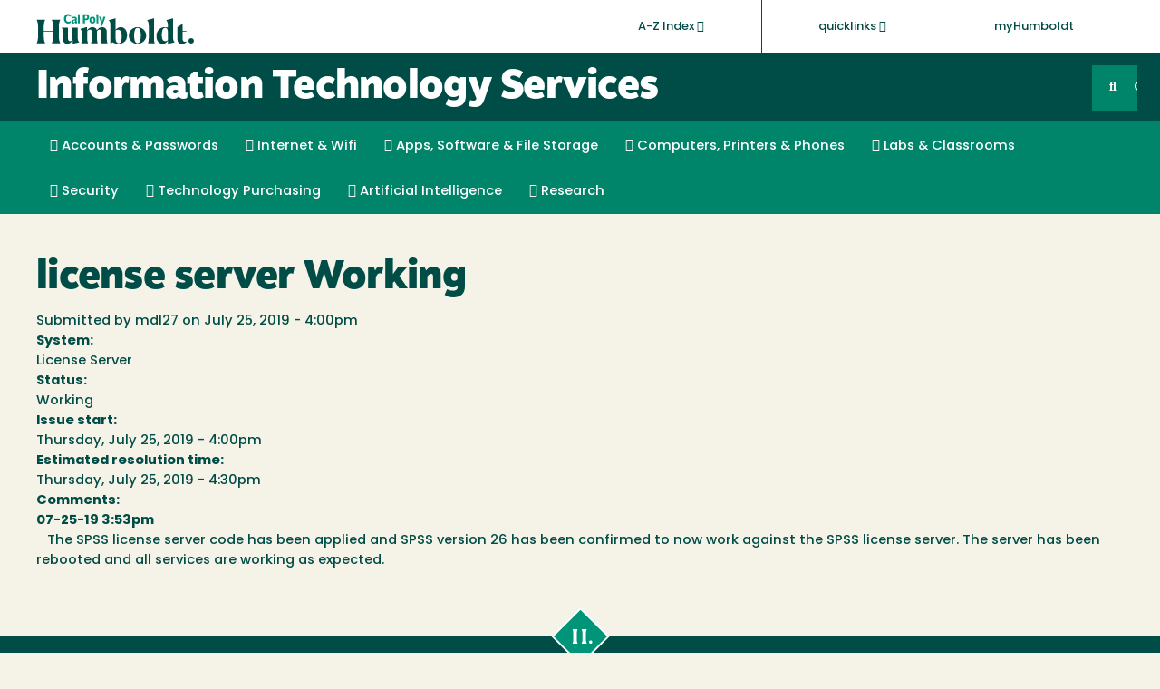

--- FILE ---
content_type: text/html; charset=utf-8
request_url: https://its.humboldt.edu/license-server-working
body_size: 10882
content:
<!DOCTYPE html>
<html xmlns="http://www.w3.org/1999/xhtml" lang="en" xml:lang="en" version="XHTML+RDFa 1.0" dir="ltr" >

<head profile="http://www.w3.org/1999/xhtml/vocab">
  <meta http-equiv="Content-Type" content="text/html; charset=utf-8" />
<meta name="Generator" content="Drupal 7 (http://drupal.org)" />
<link rel="canonical" href="/license-server-working" />
<link rel="shortlink" href="/node/3991" />
<link rel="shortcut icon" href="https://its.humboldt.edu/profiles/openhsu/themes/hsu_kalatheme/favicon.ico" type="image/vnd.microsoft.icon" />
<meta name="viewport" content="width=device-width, initial-scale=1.0" />
  <title>license server Working | Information Technology Services</title>

  <!-- Google Tag Manager -->
  <script>
    (function(w, d, s, l, i) {
      w[l] = w[l] || [];
      w[l].push({
        'gtm.start': new Date().getTime(),
        event: 'gtm.js'
      });
      var f = d.getElementsByTagName(s)[0],
        j = d.createElement(s),
        dl = l != 'dataLayer' ? '&l=' + l : '';
      j.async = true;
      j.src =
        'https://www.googletagmanager.com/gtm.js?id=' + i + dl;
      f.parentNode.insertBefore(j, f);
    })(window, document, 'script', 'dataLayer', 'GTM-PJJ2KH2');
  </script>
  <!-- End Google Tag Manager -->
  <!-- Update favicons to new mark -->
  <link rel="icon" href="/favicons/favicon.ico" sizes="32x32">
  <link rel="icon" href="/favicons/icon.svg" type="image/svg+xml">
  <link rel="apple-touch-icon" href="/favicons/apple-touch-icon.png">
  <link rel="manifest" href="/favicons/site.webmanifest">
  <link rel="mask-icon" href="/favicons/safari-pinned-tab.svg" color="#5bbad5">
  <link rel="shortcut icon" href="/favicons/favicon.ico">
  <meta name="msapplication-TileColor" content="#ffc40d">
  <meta name="theme-color" content="#ffffff">

  <link type="text/css" rel="stylesheet" href="https://its.humboldt.edu/sites/default/files/css/css_kShW4RPmRstZ3SpIC-ZvVGNFVAi0WEMuCnI0ZkYIaFw.css" media="all" />
<link type="text/css" rel="stylesheet" href="https://its.humboldt.edu/sites/default/files/css/css_401kk6o6d-8KtwIdzZ68C23soY_7QgEldwXhAB5MvRY.css" media="all" />
<link type="text/css" rel="stylesheet" href="https://its.humboldt.edu/sites/default/files/css/css_iQqycDso_Xh7YRC9ztiqLyNR1QLiB1pmCH28x0bt7iM.css" media="all" />
<link type="text/css" rel="stylesheet" href="https://its.humboldt.edu/sites/default/files/css/css_7GlvJkawX9WVzhVjq1omjl2qpFxEtJwywUMXR05Cdc0.css" media="all" />
<link type="text/css" rel="stylesheet" href="//fonts.googleapis.com/css?family=Lato:300,400,700,300italic,400italic,700italic" media="all" />
<link type="text/css" rel="stylesheet" href="//use.typekit.net/bju8ezq.css" media="all" />
<link type="text/css" rel="stylesheet" href="https://its.humboldt.edu/sites/default/files/css/css_Ga-BNILDGaFZLCJrfBs6V-CxKrMvcEDOGCTkjJIDi9Y.css" media="all" />
<link type="text/css" rel="stylesheet" href="https://its.humboldt.edu/sites/default/files/css/css_9CnMks9QCJ8XHYKlpJAEy-isITXNVmedZDRxhqcFZl0.css" media="screen" />
<link type="text/css" rel="stylesheet" href="https://its.humboldt.edu/sites/default/files/css/css_tx5p5GR48hZ_JH6hl3qcdYrRzdEfs_k8w5yUw3toLNE.css" media="all" />
<link type="text/css" rel="stylesheet" href="https://its.humboldt.edu/sites/default/files/css/css_PxsPpITToy8ZnO0bJDA1TEC6bbFpGTfSWr2ZP8LuFYo.css" media="all" />
  <script type="text/javascript" src="https://its.humboldt.edu/sites/default/files/js/js_XexEZhbTmj1BHeajKr2rPfyR8Y68f4rm0Nv3Vj5_dSI.js"></script>
<script type="text/javascript" src="https://its.humboldt.edu/sites/default/files/js/js_CwA9uD2kYGc1ubylea-Ul8iN5PWYS40GWBA4ue9Bo4w.js"></script>
<script type="text/javascript">
<!--//--><![CDATA[//><!--
document.createElement( "picture" );
//--><!]]>
</script>
<script type="text/javascript" src="https://its.humboldt.edu/sites/default/files/js/js_7yr_ZtDFy7B_1YbBpRgmIcXNTHdjYJHY1kpTeT7wRAQ.js"></script>
<script type="text/javascript" src="https://its.humboldt.edu/sites/default/files/js/js_KouQZRlvnatiSymMvclrzxV0WEki6o1EWIlK7Vsp-gI.js"></script>
<script type="text/javascript" src="https://www.googletagmanager.com/gtag/js?id=G-4WDQ4VKE77"></script>
<script type="text/javascript">
<!--//--><![CDATA[//><!--
window.dataLayer = window.dataLayer || [];function gtag(){dataLayer.push(arguments)};gtag("js", new Date());gtag("set", "developer_id.dMDhkMT", true);gtag("config", "G-4WDQ4VKE77", {"groups":"default","anonymize_ip":true});
//--><!]]>
</script>
<script type="text/javascript" src="https://its.humboldt.edu/sites/default/files/js/js_ejuplQo8fCz9jPmRte7bHuRelsr6COECg12uTh0lBRg.js"></script>
<script type="text/javascript">
<!--//--><![CDATA[//><!--
jQuery.extend(Drupal.settings, {"basePath":"\/","pathPrefix":"","setHasJsCookie":0,"ajaxPageState":{"theme":"hsu_kalatheme","theme_token":"42D0yAytJB1p9qJfdUzgHAfziMK58T21ZhA05xGRn4Y","js":{"profiles\/openhsu\/modules\/contrib\/picture\/picturefill2\/picturefill.min.js":1,"profiles\/openhsu\/modules\/contrib\/picture\/picture.min.js":1,"profiles\/openhsu\/modules\/panopoly\/panopoly_widgets\/panopoly-widgets.js":1,"profiles\/openhsu\/modules\/panopoly\/panopoly_widgets\/panopoly-widgets-spotlight.js":1,"profiles\/openhsu\/modules\/contrib\/jquery_update\/replace\/jquery\/1.7\/jquery.min.js":1,"misc\/jquery-extend-3.4.0.js":1,"misc\/jquery-html-prefilter-3.5.0-backport.js":1,"misc\/jquery.once.js":1,"misc\/drupal.js":1,"profiles\/openhsu\/modules\/contrib\/jquery_update\/replace\/ui\/ui\/minified\/jquery.ui.core.min.js":1,"profiles\/openhsu\/modules\/contrib\/jquery_update\/replace\/ui\/ui\/minified\/jquery.ui.widget.min.js":1,"profiles\/openhsu\/modules\/contrib\/jquery_update\/replace\/ui\/ui\/minified\/jquery.ui.tabs.min.js":1,"profiles\/openhsu\/modules\/contrib\/jquery_update\/replace\/ui\/ui\/minified\/jquery.ui.accordion.min.js":1,"0":1,"profiles\/openhsu\/modules\/panopoly\/panopoly_images\/panopoly-images.js":1,"profiles\/openhsu\/modules\/contrib\/entityreference\/js\/entityreference.js":1,"sites\/all\/modules\/google_cse\/google_cse.js":1,"profiles\/openhsu\/modules\/panopoly\/panopoly_admin\/panopoly-admin.js":1,"profiles\/openhsu\/modules\/panopoly\/panopoly_magic\/panopoly-magic.js":1,"profiles\/openhsu\/modules\/panopoly\/panopoly_theme\/js\/panopoly-accordion.js":1,"profiles\/openhsu\/modules\/contrib\/caption_filter\/js\/caption-filter.js":1,"sites\/all\/modules\/lightbox2\/js\/lightbox.js":1,"profiles\/openhsu\/libraries\/jquery.imagesloaded\/jquery.imagesloaded.min.js":1,"sites\/all\/modules\/google_analytics\/googleanalytics.js":1,"https:\/\/www.googletagmanager.com\/gtag\/js?id=G-4WDQ4VKE77":1,"1":1,"profiles\/openhsu\/themes\/hsu_kalatheme\/js\/hsu_kalatheme.js":1},"css":{"modules\/system\/system.base.css":1,"modules\/system\/system.messages.css":1,"modules\/system\/system.theme.css":1,"misc\/ui\/jquery.ui.theme.css":1,"misc\/ui\/jquery.ui.accordion.css":1,"modules\/aggregator\/aggregator.css":1,"sites\/all\/modules\/calendar\/css\/calendar_multiday.css":1,"profiles\/openhsu\/modules\/contrib\/date\/date_repeat_field\/date_repeat_field.css":1,"modules\/field\/theme\/field.css":1,"sites\/all\/modules\/field_hidden\/field_hidden.css":1,"sites\/all\/modules\/google_cse\/google_cse.css":1,"modules\/node\/node.css":1,"profiles\/openhsu\/modules\/panopoly\/panopoly_admin\/panopoly-admin-navbar.css":1,"profiles\/openhsu\/modules\/panopoly\/panopoly_core\/css\/panopoly-dropbutton.css":1,"profiles\/openhsu\/modules\/panopoly\/panopoly_magic\/css\/panopoly-magic.css":1,"profiles\/openhsu\/modules\/panopoly\/panopoly_theme\/css\/panopoly-featured.css":1,"profiles\/openhsu\/modules\/panopoly\/panopoly_theme\/css\/panopoly-accordian.css":1,"profiles\/openhsu\/modules\/panopoly\/panopoly_theme\/css\/panopoly-layouts.css":1,"profiles\/openhsu\/modules\/panopoly\/panopoly_widgets\/panopoly-widgets.css":1,"profiles\/openhsu\/modules\/panopoly\/panopoly_widgets\/panopoly-widgets-spotlight.css":1,"profiles\/openhsu\/modules\/panopoly\/panopoly_wysiwyg\/panopoly-wysiwyg.css":1,"profiles\/openhsu\/modules\/contrib\/picture\/picture_wysiwyg.css":1,"profiles\/openhsu\/modules\/contrib\/radix_layouts\/radix_layouts.css":1,"modules\/search\/search.css":1,"modules\/user\/user.css":1,"profiles\/openhsu\/modules\/contrib\/views\/css\/views.css":1,"profiles\/openhsu\/modules\/contrib\/caption_filter\/caption-filter.css":1,"profiles\/openhsu\/modules\/contrib\/ctools\/css\/ctools.css":1,"sites\/all\/modules\/lightbox2\/css\/lightbox.css":1,"profiles\/openhsu\/modules\/contrib\/panels\/css\/panels.css":1,"profiles\/openhsu\/modules\/contrib\/date\/date_api\/date.css":1,"\/\/fonts.googleapis.com\/css?family=Lato:300,400,700,300italic,400italic,700italic":1,"\/\/use.typekit.net\/bju8ezq.css":1,"profiles\/openhsu\/modules\/custom\/hsu_header\/css\/hsu-header.css":1,"profiles\/openhsu\/modules\/custom\/hsu_header\/css\/cal-poly-colors.css":1,"profiles\/openhsu\/themes\/kalatheme\/css\/tweaks.css":1,"profiles\/openhsu\/themes\/kalatheme\/css\/panopoly.css":1,"profiles\/openhsu\/themes\/hsu_kalatheme\/css\/main.css":1,"profiles\/openhsu\/themes\/hsu_kalatheme\/css\/custom.css":1,"profiles\/openhsu\/modules\/panopoly\/panopoly_images\/panopoly-images.css":1}},"googleCSE":{"cx":"011200623376854843411:s90paxctxvc","resultsWidth":600,"domain":"www.google.com","showWaterMark":1},"lightbox2":{"rtl":0,"file_path":"\/(\\w\\w\/)public:\/","default_image":"\/sites\/all\/modules\/lightbox2\/images\/brokenimage.jpg","border_size":10,"font_color":"000","box_color":"fff","top_position":"","overlay_opacity":"0.8","overlay_color":"000","disable_close_click":true,"resize_sequence":0,"resize_speed":400,"fade_in_speed":400,"slide_down_speed":600,"use_alt_layout":false,"disable_resize":false,"disable_zoom":false,"force_show_nav":false,"show_caption":true,"loop_items":false,"node_link_text":"View Image Details","node_link_target":false,"image_count":"Image !current of !total","video_count":"Video !current of !total","page_count":"Page !current of !total","lite_press_x_close":"press \u003Ca href=\u0022#\u0022 onclick=\u0022hideLightbox(); return FALSE;\u0022\u003E\u003Ckbd\u003Ex\u003C\/kbd\u003E\u003C\/a\u003E to close","download_link_text":"","enable_login":false,"enable_contact":false,"keys_close":"c x 27","keys_previous":"p 37","keys_next":"n 39","keys_zoom":"z","keys_play_pause":"32","display_image_size":"original","image_node_sizes":"()","trigger_lightbox_classes":"","trigger_lightbox_group_classes":"","trigger_slideshow_classes":"","trigger_lightframe_classes":"","trigger_lightframe_group_classes":"","custom_class_handler":0,"custom_trigger_classes":"","disable_for_gallery_lists":true,"disable_for_acidfree_gallery_lists":true,"enable_acidfree_videos":true,"slideshow_interval":5000,"slideshow_automatic_start":true,"slideshow_automatic_exit":true,"show_play_pause":true,"pause_on_next_click":false,"pause_on_previous_click":true,"loop_slides":false,"iframe_width":600,"iframe_height":400,"iframe_border":1,"enable_video":false,"useragent":"Mozilla\/5.0 (Macintosh; Intel Mac OS X 10_15_7) AppleWebKit\/537.36 (KHTML, like Gecko) Chrome\/131.0.0.0 Safari\/537.36; ClaudeBot\/1.0; +claudebot@anthropic.com)"},"CToolsModal":{"modalSize":{"type":"scale","width":".9","height":".9","addWidth":0,"addHeight":0,"contentRight":25,"contentBottom":75},"modalOptions":{"opacity":".55","background-color":"#FFF"},"animationSpeed":"fast","modalTheme":"CToolsModalDialog","throbberTheme":"CToolsModalThrobber"},"panopoly_magic":{"pane_add_preview_mode":"single"},"googleanalytics":{"account":["G-4WDQ4VKE77"],"trackOutbound":1,"trackMailto":1,"trackDownload":1,"trackDownloadExtensions":"7z|aac|arc|arj|asf|asx|avi|bin|csv|doc(x|m)?|dot(x|m)?|exe|flv|gif|gz|gzip|hqx|jar|jpe?g|js|mp(2|3|4|e?g)|mov(ie)?|msi|msp|pdf|phps|png|ppt(x|m)?|pot(x|m)?|pps(x|m)?|ppam|sld(x|m)?|thmx|qtm?|ra(m|r)?|sea|sit|tar|tgz|torrent|txt|wav|wma|wmv|wpd|xls(x|m|b)?|xlt(x|m)|xlam|xml|z|zip"},"currentPath":"node\/3991","currentPathIsAdmin":false,"kalatheme":{"fontawesome":false},"better_exposed_filters":{"views":{"systat_view_field":{"displays":{"page":{"filters":[]}}}}}});
//--><!]]>
</script>
  <!--[if lt IE 9]>
   <script>
      document.createElement('header');
      document.createElement('nav');
      document.createElement('section');
      document.createElement('article');
      document.createElement('aside');
      document.createElement('footer');
   </script>
  <![endif]-->


</head>

<body class="html not-front not-logged-in no-sidebars page-node page-node- page-node-3991 node-type-systat region-content" >

  <!-- Google Tag Manager (noscript) -->
  <noscript><iframe src="https://www.googletagmanager.com/ns.html?id=GTM-PJJ2KH2" height="0" width="0" style="display:none;visibility:hidden"></iframe></noscript>
  <!-- End Google Tag Manager (noscript) -->

  <div id="skip-link">
    <a href="#main" class="element-focusable element-invisible">Skip to main content</a>
  </div>
  <header>
  <div class="hsu-header-mast clearfix">
    <div class="hsu-header-container">
      <div class="hsu-header-col-6 hsu-header-links dropdown" id="utility-menu" role="navigation" aria-label="Cal Poly Humboldt A-Z Index">
        <ul class="clearfix ">
          <li class="dropdown hsu-header-has-subnav hsu-header-az-index clearfix" role="presentation">
            <a href="#" class="expanded" role="button" data-toggle="dropdown">A-Z Index <i class="fa fa-caret-down"></i></a>
            <ul class="dropdown-menu" role="menu">
              <li><a href="http://humboldt.edu/siteindex/a">A</a></li>
              <li><a href="http://humboldt.edu/siteindex/b">B</a></li>
              <li><a href="http://humboldt.edu/siteindex/c">C</a></li>
              <li><a href="http://humboldt.edu/siteindex/d">D</a></li>
              <li><a href="http://humboldt.edu/siteindex/e">E</a></li>
              <li><a href="http://humboldt.edu/siteindex/f">F</a></li>
              <li><a href="http://humboldt.edu/siteindex/g">G</a></li>
              <li><a href="http://humboldt.edu/siteindex/h">H</a></li>
              <li><a href="http://humboldt.edu/siteindex/i">I</a></li>
              <li><a href="http://humboldt.edu/siteindex/j">J</a></li>
              <li><a href="http://humboldt.edu/siteindex/k">K</a></li>
              <li><a href="http://humboldt.edu/siteindex/l">L</a></li>
              <li><a href="http://humboldt.edu/siteindex/m">M</a></li>
              <li><a href="http://humboldt.edu/siteindex/n">N</a></li>
              <li><a href="http://humboldt.edu/siteindex/o">O</a></li>
              <li><a href="http://humboldt.edu/siteindex/p">P</a></li>
              <li><a href="http://humboldt.edu/siteindex/q">Q</a></li>
              <li><a href="http://humboldt.edu/siteindex/r">R</a></li>
              <li><a href="http://humboldt.edu/siteindex/s">S</a></li>
              <li><a href="http://humboldt.edu/siteindex/t">T</a></li>
              <li><a href="http://humboldt.edu/siteindex/u">U</a></li>
              <li><a href="http://humboldt.edu/siteindex/v">V</a></li>
              <li><a href="http://humboldt.edu/siteindex/w">W</a></li>
              <li><a href="http://humboldt.edu/siteindex/x">X</a></li>
              <li><a href="http://humboldt.edu/siteindex/y">Y</a></li>
              <li><a href="http://humboldt.edu/siteindex/z">Z</a></li>
            </ul>
          </li>
          <li class="hsu-header-quicklinks dropdown"><a href="#" class="dropdown-toggle" data-toggle="dropdown">quicklinks <i class="fa fa-caret-down"></i></a><ul class="dropdown-menu" role="menu"><li class="quicklinks-heading">Directories</li>
<li><a href="https://www.humboldt.edu/departments">Academic Departments</a></li>
<li><a href="https://its.humboldt.edu/directory">Staff & Faculty</a></li>
<li><a href="//humboldt.edu/tns/student_email.php">Students</a></li>
<li class="quicklinks-heading">Campus Info</li>
<li><a href="https://www.humboldt.edu/events/featured">Calendars & Events</a></li>
<li><a href="https://brand.humboldt.edu">Humboldt Brand</a></li>
<li><a href="https://hraps.humboldt.edu/jobs">Employment</a></li>
<li><a href="https://www.humboldt.edu/maps">Maps</a></li>
<li><a href="https://www.humboldt.edu/conference-event-services/community-event-planning">Facility Rental</a></li>
<li><a href="https://budget.humboldt.edu/cares-reporting">Cares Reporting</a></li>
<li><a href="https://president.humboldt.edu/ombuds/">Ombuds Services</a></li>
<li class="quicklinks-heading">Tools</li>
<li><a href="https://my.humboldt.edu/">myHumboldt</a></li>
<li><a href="https://idm-prov.humboldt.edu/identity/self-service/hsu/caslogin.jsp">Account Settings</a></li>
<li><a href="http://humboldt.edu/reset">Reset Your Password</a></li>
<li><a href="https://myhousing.humboldt.edu">myHousing</a></li>
<li><a href="https://its.humboldt.edu/help/top-help-desk-issues">Technology Assistance</a></li>
<li class="quicklinks-heading">Course Info</li>
<li><a href="https://catalog.humboldt.edu">Catalog</a></li>
<li><a href="https://pine.humboldt.edu/registrar/ClassSchedules.html">Class Schedule</a></li>
<li><a href="https://www.humboldt.edu/courserotations/index.html">Course Rotations</a></li>
<li><a href="https://catalog.humboldt.edu">Major Academic Plans (MAPs)</a></li>
<li><a href="http://humboldt.edu/studentcenter/">Registration</a></li>
<li class="quicklinks-heading">Student Services</li>
<li><a href="http://associatedstudents.humboldt.edu">Associated Students</a></li>
<li><a href="http://www.bkstr.com/humboldtstatestore/home">Bookstore</a></li>
<li><a href="https://finaid.humboldt.edu">Financial Aid</a></li>
<li><a href="http://library.humboldt.edu">Library</a></li>
<li><a href="https://registrar.humboldt.edu">Registrar</a></li>
<li class="quicklinks-heading">Tuition & Fee Payment</li>
<li><a href="https://humboldt.edu/studentcenter/">Through Student Center</a></li>
<li><a href="https://commerce.cashnet.com/HUMBOLDTACH">Electronic Payments</a></li>
<li><a href="https://studentfinancialservices.humboldt.edu/">Student Financial Services</a></li>
</ul></li>          <li><a href="http://my.humboldt.edu/">myHumboldt</a></li>
        </ul>
      </div><!--/ .col-6 with links -->
      <div class="hsu-header-col-6 hsu-header-mark">
        <p>
          <a href="http://humboldt.edu">
            <span class="visuallyhidden">Cal Poly Humboldt</span>
            <svg class="cal-poly-new" id="a" xmlns="http://www.w3.org/2000/svg" viewBox="0 0 395.69 77.88"><title>Cal Poly Humboldt</title><defs><style>.c{fill:#004c45;}.d{fill:#009579;}</style></defs><path class="c" d="M1.12,74.81c2.35-5.74,3.23-9.06,3.23-16.9v-25.07c0-7.93-.89-11.16-3.23-16.9v-.16H22.15v.16c-2.34,5.74-3.32,9.14-3.32,16.9v11h23.21v-11c0-7.85-.89-11.16-3.32-16.9v-.16h21.03v.16c-2.26,5.74-3.23,9.14-3.23,16.9v25.07c0,7.76,.97,11.16,3.23,16.9v.16h-21.03v-.16c2.42-5.74,3.32-9.06,3.32-16.9v-12.21H18.83v12.21c0,7.76,.97,11.16,3.32,16.9v.16H1.12v-.16Z"/><path class="c" d="M77.3,76.18c-6.95,0-10.92-5.1-10.92-12.86v-18.36c0-4.85-1.21-6.88-3.07-9.14v-.24h16.01v27.82c0,3.32,1.53,6.07,5.18,6.07,2.67,0,4.61-1.7,5.9-3.96v-20.62c0-4.85-1.13-6.96-3.07-9.14v-.16h16.09v22.56c0,9.06,1.13,11.24,4.04,14.16v.16l-16.66,3.64v-8.81l-.24-.08c-1.78,3.4-6.15,8.98-13.27,8.98"/><path class="c" d="M129.06,74.97h-16.9v-.16c1.21-3.96,1.94-7.2,1.94-14.07v-9.14c0-5.99-1.21-9.47-4.04-12.86v-.16l16.74-4.69v8.09l.32,.08c2.02-3.56,6.31-7.76,13.02-7.76,5.82,0,9.95,2.91,11.08,7.68l.24,.08c2.1-3.56,6.39-7.76,13.1-7.76s11.32,4.21,11.32,10.92v15.45c0,6.87,.65,10.19,1.94,14.15v.16h-16.82v-.16c1.3-3.96,1.94-7.44,1.94-13.99v-15.04c0-3.07-1.29-5.42-4.69-5.42-2.75,0-5.25,1.62-6.79,4.21v16.1c0,6.87,.64,10.19,2.02,14.15v.16h-16.9v-.16c1.37-3.96,1.94-7.44,1.94-13.99v-15.04c0-3.07-1.29-5.42-4.69-5.42-2.75,0-5.26,1.62-6.71,4.21v16.18c0,6.71,.57,10.11,1.94,14.07v.16Z"/><path class="c" d="M213.16,57.01c-.08-11.4-3.23-16.17-9.22-16.17-2.51,0-4.53,.81-5.9,1.78v19.49c0,9.22,3.88,12.62,7.52,12.62,5.5,0,7.6-7.2,7.6-17.71m-22.48,15.13l-4.85,3.07h-.81V29.68c0-6.06-1.13-9.46-4.04-12.86v-.16l17.06-4.69v28.71h.24c2.35-3.16,6.55-6.39,12.61-6.39,9.55,0,15.77,8.09,15.77,20.22s-7.04,21.67-22,21.67c-6.39,0-11.08-1.86-13.99-4.04"/><path class="c" d="M260.95,55.32c0-11.49-2.59-19.49-8.33-19.49s-8.33,8.01-8.33,19.49,2.59,19.33,8.33,19.33,8.33-7.84,8.33-19.33m-30.09,0c0-11.24,9.87-21.03,21.76-21.03s21.75,9.78,21.75,21.03-9.87,20.87-21.75,20.87-21.76-9.62-21.76-20.87"/><path class="c" d="M278.74,74.81c1.13-3.23,1.94-6.07,1.94-12.54V29.68c0-6.06-1.13-9.46-4.05-12.86v-.16l17.07-4.69V62.27c0,6.31,.81,9.3,1.94,12.54v.16h-16.9v-.16Z"/><path class="c" d="M328.4,66.56v-22.24c-.73-5.82-2.99-8.58-6.47-8.58-5.1,0-8.57,5.74-8.57,18.12,0,10.59,2.91,15.69,8.16,15.69,2.67,0,5.34-1.22,6.88-2.99m-13.27,9.62c-9.22,0-15.2-7.85-15.2-19.09,0-12.21,7.28-22.81,21.27-22.81,2.83,0,5.26,.41,7.2,1.05v-5.58c0-6.15-1.13-9.54-4.05-12.94v-.16l17.07-4.69V57.99c0,9.06,1.45,11.4,4.12,14.32v.16l-16.9,3.64v-7.93h-.16c-2.43,4.13-6.88,8.01-13.35,8.01"/><path class="c" d="M379.83,68.58c0-3.72,3.07-6.79,6.79-6.79s6.79,3.07,6.79,6.79-3.07,6.79-6.79,6.79-6.79-3.07-6.79-6.79"/><path class="c" d="M375.79,69.63c-.08,.08-1.78,1.37-4.61,1.37-3.24,0-5.82-1.53-5.82-6.39v-18.93h9.62v-1.78h-9.62V26.46h-.89l-12.13,7.6v30.89c0,8.09,4.61,11.24,11.16,11.24s10.76-3.15,12.54-6.31l-.24-.24Z"/><path class="d" d="M79.83,25.26c2.6,0,4.85-.81,6.57-2.35v-5.06c-1.65,1.97-3.72,3.06-5.87,3.06-3.62,0-6.22-2.99-6.22-7.59s2.49-7.59,6.15-7.59c2.18,0,4.22,1.09,5.9,3.06V3.72c-1.76-1.55-3.97-2.35-6.54-2.35-6.36,0-10.68,4.85-10.68,11.95s4.32,11.94,10.68,11.94m16.84-2.74h.31l.18,2.39h4.71c-.28-1.27-.42-2.71-.42-4.85v-6.36c0-3.62-2.39-5.83-6.22-5.83-2.25,0-4.64,.77-6.26,2.18v4.08c1.76-1.86,3.73-2.84,5.45-2.84,1.41,0,2.25,.67,2.25,1.76,0,1.16-.92,1.93-3.3,2.46-3.52,.81-5.52,2.56-5.52,5.27s1.97,4.5,4.53,4.5c1.76,0,3.3-.91,4.29-2.74m.1-6.39v2.63c0,2-1.12,3.2-2.6,3.2-1.02,0-1.76-.67-1.76-1.69,0-1.09,.77-1.76,2.14-2.32,1.09-.46,1.69-.98,2.21-1.83m12.18,8.79c-.14-1.41-.32-3.48-.32-5.13V1.72h-5.13c.25,2.71,.32,4.78,.32,6.5V24.91h5.13Zm12.54,0v-8.15h3.16c4.46,0,7.31-2.98,7.31-7.62s-2.92-7.41-7.52-7.41h-8.05V24.91h5.1Zm2.77-19.04c1.76,0,2.91,1.3,2.91,3.34s-1.12,3.37-2.91,3.37h-2.77V5.86h2.77Zm15.95,2.01c-4.78,0-7.66,3.48-7.66,8.71s2.91,8.68,7.66,8.68,7.66-3.51,7.66-8.68-2.92-8.71-7.66-8.71m0,3.86c1.9,0,2.99,1.69,2.99,4.85s-1.09,4.88-2.99,4.88-2.98-1.72-2.98-4.88,1.05-4.85,2.98-4.85m15.04,13.18c-.14-1.41-.32-3.48-.32-5.13V1.72h-5.13c.25,2.71,.32,4.78,.32,6.5V24.91h5.13Zm4.44,6.15h5.02l8.19-22.84h-5.41l-2.63,10.86h-.25l-2.67-10.86h-5.48l5.76,16.02-2.53,6.81Z"/></svg>

          </a>
        </p>
      </div><!--/ .col-6 with wordmark -->
    </div><!--/.hsu-header-container -->
  </div><!--/ .hsu-header-mast -->
</header>
  <div id="page-wrapper"><div id="page">

  <!-- Site Header -->
  <header role="banner" class="header-container">

    <div class="hsu-header">
      <div class="container department-brand">
      
              <h1   class="kilo">
          <a href="/" title="Home" rel="home"><span>Information Technology Services</span></a>
        </h1>
      
      
              <div class="searchbox">
          <div id="block-block-1" class="block block-block">

    
  <div class="content">
    <form action="/search/google?cx=011200623376854843411%3As90paxctxvc&amp;cof=FORID%3A11&amp;gq=test" method="get" id="google-cse-results-searchbox-form" accept-charset="UTF-8" role="form"><div><input type="hidden" name="cx" value="011200623376854843411:s90paxctxvc" />
<input type="hidden" name="cof" value="FORID:11" />
<div class="form-item form-type-textfield form-item-query form-group">
<label for="edit-query" style="display: none;">Site Search</label> 
<input class="form-control form-text" type="text" id="edit-query" name="query" value="" size="40" maxlength="128" title="site search" />
</div>
<input type="hidden" name="form_build_id" value="form-qbDjIlHk2hy3_VMZMQvjJ-zddAYewljSlcIm78BE2zY" />
<input type="hidden" name="form_token" value="8qpKXwYCU6nprYiv9L5vuZXGxPzUOAPqvFFhth2D8lk" />
<input type="hidden" name="form_id" value="google_cse_results_searchbox_form" />
</form></div>  </div>
</div>
          <button class="searchbox-icon">GO</button>
        </div>
            </div><!-- /.department-brand -->
    </div><!-- /.hsu-header -->
  </header>
  <!-- Site Navigation -->
  
<nav class="navbar navbar-default" id="main-navigation" role="navigation">
  <div class="container">
    <div class="navbar-header">
      <button class="navbar-toggle" type="button" data-toggle="collapse" data-target=".navbar-collapse">
        <span class="element-invisible">Toggle navigation</span>
        <span class="icon-bar" aria-hidden="true"></span>
        <span class="icon-bar" aria-hidden="true"></span>
        <span class="icon-bar" aria-hidden="true"></span>
        <span class="menu-text">Menu</span>
      </button>
    </div><!-- /.navbar-header -->

    <div class="collapse navbar-collapse ">
            <ul class="nav navbar-nav links"><li class="mid-2150 first" role="presentation"><a href="/accounts-passwords" class="first leaf"><i class="fa fa-user"></i> Accounts & Passwords</a></li>
<li class="mid-2475" role="presentation"><a href="/internet-wifi" class="leaf"><i class="fa fa-wifi"></i> Internet & Wifi</a></li>
<li class="mid-2152" role="presentation"><a href="/apps-software-file-storage" title="" class="leaf"><i class="fa fa-folder-open-o"></i> Apps, Software & File Storage</a></li>
<li class="mid-2153" role="presentation"><a href="/computers-printers-phones" class="leaf"><i class="fa fa-desktop"></i> Computers, Printers & Phones</a></li>
<li class="mid-2149" role="presentation"><a href="/classrooms" title="" class="leaf"><i class="fa fa-mortar-board"></i> Labs & Classrooms</a></li>
<li class="mid-2156" role="presentation"><a href="/security" title="" class="leaf"><i class="fa fa-lock"></i> Security</a></li>
<li class="mid-2885" role="presentation"><a href="/technology-purchasing" class="leaf"><i class="fa fa-money"></i> Technology Purchasing</a></li>
<li class="mid-2887" role="presentation"><a href="/ai/tools" class="leaf"><i class="fa fa-microchip"></i> Artificial Intelligence</a></li>
<li class="mid-2886 last" role="presentation"><a href="/research/high-performance-computing" title="" class="last leaf"><i class="fa fa-tablet"></i> Research</a></li>
</ul>
          </div>
  </div>
</nav>

  <!-- Content Top -->
  
  <!-- Page Main -->
  <div id="main-wrapper" class="clearfix">
    <main id="main" class="clearfix" role="main">
      <div id="top-content">
        <div class="column container">
                      <h1 class="page-header title">
              license server Working            </h1>
          
          
          
                  </div>
      </div> <!-- /.section, /#top-content -->

      <div id="content" class="container">
        <div class="column container">
            <div class="region region-content">
    <div id="block-system-main" class="block block-system">

    
  <div class="content">
    <article id="node-3991" class="node node-systat node-full clearfix">

  
      
      <div class="submitted">
      Submitted by <span class="username">mdl27</span> on July 25, 2019 - 4:00pm    </div>
  
  <div class="content">
    <div class="field field-name-field-system field-type-text field-label-above"><div class="field-label">System:&nbsp;</div><div class="field-items"><div class="field-item even">License Server</div></div></div><div class="field field-name-field-status field-type-list-text field-label-above"><div class="field-label">Status:&nbsp;</div><div class="field-items"><div class="field-item even">Working</div></div></div><div class="field field-name-field-issue-start field-type-date field-label-above"><div class="field-label">Issue start:&nbsp;</div><div class="field-items"><div class="field-item even"><span  class="date-display-single">Thursday, July 25, 2019 - 4:00pm</span></div></div></div><div class="field field-name-field-est-resolution field-type-date field-label-above"><div class="field-label">Estimated resolution time:&nbsp;</div><div class="field-items"><div class="field-item even"><span  class="date-display-single">Thursday, July 25, 2019 - 4:30pm</span></div></div></div><div class="field field-name-field-systat-coments-view field-type-viewfield field-label-above"><div class="field-label">Comments:&nbsp;</div><div class="field-items"><div class="field-item even"><div class="view view-systat-view-field view-id-systat_view_field view-display-id-page view-dom-id-63290b385500f57d8fb62775fab49541">
        
  
  
      <div class="view-content">
        <div class="views-row views-row-1 views-row-odd views-row-first views-row-last">
      
  <div class="views-field views-field-field-systat-comments-datetime">        <div class="field-content"><strong><span  class="date-display-single">07-25-19 3:53pm</span></strong></div>  </div>  
  <div class="views-field views-field-field-systat-comments-comment">        <div class="field-content">&nbsp;&nbsp;&nbsp;The SPSS license server code has been applied and SPSS version 26 has been confirmed to now work against the SPSS license server.

The server has been rebooted and all services are working as expected.<br><br></div>  </div>  </div>
    </div>
  
  
  
  
  
  
</div></div></div></div>  </div>

  
  
</article>
  </div>
</div>
  </div>
        </div>
      </div> <!-- /.section, /#content -->

    </main><!-- /#main -->
  </div> <!-- /#main-wrapper -->

  <div class="footer-wrapper">
    <div class="container">
      <div class="circleh">
        <svg width="65" height="65" viewBox="0 0 75 75" fill="none" xmlns="http://www.w3.org/2000/svg">
          <title>Cal Poly Humboldt</title>
          <path d="M73.6789 37.0257L37.6131 0.959961L1.54716 37.0259L37.6129 73.0917L73.6789 37.0257Z" fill="#009579"/>
          <path d="M48.4221 44.1513C48.4221 42.9978 49.371 42.0488 50.5245 42.0488C51.678 42.0488 52.6269 42.9978 52.6269 44.1513C52.6269 45.3047 51.678 46.2537 50.5245 46.2537C49.371 46.2537 48.4221 45.3047 48.4221 44.1513Z" fill="white"/>
          <path d="M27.3652 46.0736C28.0932 44.2984 28.3632 43.2676 28.3632 40.838V33.0745C28.3632 30.6203 28.085 29.6223 27.3652 27.8389V27.7898H33.8769V27.8389C33.1489 29.6141 32.8544 30.6694 32.8544 33.0745V36.4777H40.0369V33.0745C40.0369 30.6448 39.7588 29.6223 39.0144 27.8389V27.7898H45.5261V27.8389C44.8226 29.6141 44.5199 30.6694 44.5199 33.0745V40.838C44.5199 43.2431 44.8226 44.2902 45.5261 46.0736V46.1227H39.0144V46.0736C39.767 44.2984 40.0369 43.2676 40.0369 40.838V37.0585H32.8544V40.838C32.8544 43.2431 33.157 44.2902 33.8769 46.0736V46.1227H27.3652V46.0736Z" fill="white"/>
          <path d="M3.53894 37.0258L37.5255 71.0125L71.512 37.0258L37.5255 3.03894L3.53894 37.0258ZM37.5255 74.0515L37.2637 73.7897L0.5 37.0258L0.761786 36.764L37.5255 0L37.7873 0.261788L74.551 37.0258L74.2892 37.2875L37.5255 74.0515Z" fill="white"/>
        </svg>
        <span class="element-invisible">Cal Poly Humboldt</span>
      </div>
      <div class="row">
                  <div class="col-sm-4">
            <p><span class="heading">Information Technology Services</span><br />1 Harpst Street<br />Arcata, CA 95521</p>                      </div>
        
        
        
                  <div class="col-sm-4 col-sm-offset-4">
            <div class="social social-right"></div>                        <div style="text-align:right;"><a href="https://web.humboldt.edu/content/web-accessibility"><i class="fa-solid fa-universal-access fa-lg"></i> Web Accessibility</a></div>
          </div>
              </div>
    </div>
  </div>

</div></div> <!-- /#page, /#page-wrapper -->
  <script type="text/javascript" src="https://its.humboldt.edu/sites/default/files/js/js_7Ukqb3ierdBEL0eowfOKzTkNu-Le97OPm-UqTS5NENU.js"></script>
<script type="text/javascript" src="https://its.humboldt.edu/sites/default/files/js/js_9VDCwJTZpoELFVzOWYYG2nZhUn-lj1F9Hxhhodbw3bY.js"></script>

</body>

</html>


--- FILE ---
content_type: text/css
request_url: https://its.humboldt.edu/sites/default/files/css/css_Ga-BNILDGaFZLCJrfBs6V-CxKrMvcEDOGCTkjJIDi9Y.css
body_size: 748
content:
*{box-sizing:border-box;}.hsu-header-links{max-width:1250px;margin:0 -1rem;font-size:0.75rem;line-height:1.4;border-bottom:1px solid #5c8021;position:relative;overflow:hidden;}@media screen and (min-width:43.75em){.hsu-header-links{border-bottom:0;margin:0;overflow:visible;}}.hsu-header-links ul{list-style:none;margin:0;padding:0;}.hsu-header-links li a{color:#333;display:block;text-decoration:none;padding:0.25rem 0.5rem;}.hsu-header-links li a:focus,.hsu-header-links li a:hover{background:#25551b;color:#fff;}.hsu-header-links > ul > li{float:left;width:33.333%;text-align:center;border-left:1px solid #fff;position:relative;}@media screen and (min-width:43.75em){.hsu-header-links > ul > li{border-left:1px solid #5c8021;}}.hsu-header-links > ul > li > a{background:#5c8021;color:#fff;padding:0.375rem 0.25rem;}@media screen and (min-width:43.75em){.hsu-header-links > ul > li > a{background:#fff;color:#000;padding:0.75rem 0.25rem;}}.hsu-header-links > ul ul{overflow:hidden;max-height:0;background:#fff;width:100vw;z-index:2;}@media screen and (min-width:43.75em){.hsu-header-links > ul ul{position:absolute;z-index:200;width:100%;}}.hsu-header-links > ul ul.active{max-height:150em;box-shadow:0 6px 12px rgba(0,0,0,0.175);background-clip:padding-box;}.hsu-header-links > ul ul li{width:auto;text-align:left;}.hsu-header-links .hsu-header-quicklinks ul{margin-left:calc(-50vw + 50%);}@media screen and (min-width:43.75em){.hsu-header-links .hsu-header-quicklinks ul{margin-left:0;}}.hsu-header-links .hsu-header-az-index{border-left:0;}.hsu-header-links .hsu-header-az-index ul{background:#e0e4e0;}@media screen and (min-width:43.75em){.hsu-header-links .hsu-header-az-index ul{width:320px;}}.hsu-header-links .hsu-header-az-index ul li a{background:#fff;float:left;margin:0.25rem;padding:0.5rem;text-align:center;width:2rem;}.hsu-header-links .hsu-header-az-index ul li a:focus,.hsu-header-links .hsu-header-az-index ul li a:hover{background:#25551b;}.quicklinks-heading{border-bottom:1px solid #444;border-top:1px solid #444;font-weight:700;background:#e0e4e0;padding:0.25rem 0.5rem;}@media screen and (min-width:43.75em){.hsu-header-col-6{width:50%;}.hsu-header-links{float:right;}.hsu-header-mark{float:left;}}.hsu-header-mast{background:#fff;position:relative;width:100%;}.hsu-header-container{margin:0 auto;max-width:1230px;padding:0 1rem;}.hsu-header-mark p{line-height:2.5rem;padding:0;margin:0 auto;width:100%;}.hsu-header-mark p svg{width:100%;text-align:center;vertical-align:middle;}@media screen and (min-width:43.75em){.hsu-header-mark p svg{max-width:100%;width:390px;}}.hsu-humboldt{fill:#25551B;}.hsu-state-university{fill:#87a625;}#hsuTitle{color:#25551B;}
.hsu-header-links li a:focus,.hsu-header-links li a:hover{background:#00856a;}@media screen and (min-width:43.75em){.hsu-header-links > ul > li{border-left:1px solid #004c46;}}.hsu-header-links .hsu-header-az-index ul li a:focus,.hsu-header-links .hsu-header-az-index ul li a:hover{background:#00856a;}.hsu-header-mast,.hsu-header-links > ul > li > a{background:#FFF;color:#004c46;}.hsu-header-links,.hsu-header-links .dropdown-menu{line-height:2rem;font-size:13px;}.hsu-header-mark p svg{max-width:175px;padding:10px 0 10px 20px;}@media screen and (min-width:43.75em){.hsu-header-links > ul > li > a{padding:1rem 0.25rem;}}.hsu-header-mast{border-bottom:1px solid #004c46;padding:0;}@media screen and (min-width:43.75em){.hsu-header-mark p svg{max-width:100%;width:175px;padding:15px 0 10px;}}.hsu-header-links .hsu-header-az-index ul{background:#CDDAD5;}.quicklinks-heading{border-bottom:1px solid #444;border-top:1px solid #444;font-weight:700;background:#CDDAD5;padding:0.15rem 0.5rem 0;color:#004c46;}.hsu-header-links li a,.hsu-header-links .dropdown-menu a{padding:0.15rem 0.5rem 0;}.hsu-header-links > ul ul.active,.open > ul.dropdown-menu{max-height:150em;box-shadow:0 6px 12px rgba(0,0,0,0.175);background-clip:padding-box;position:relative;}@media screen and (min-width:43.75em){.open > ul.dropdown-menu{position:absolute;}}.dropdown-backdrop{display:none;}.hsu-header-links .dropdown-menu > li > a{clear:none;line-height:2rem;white-space:normal;}


--- FILE ---
content_type: text/css
request_url: https://its.humboldt.edu/sites/default/files/css/css_9CnMks9QCJ8XHYKlpJAEy-isITXNVmedZDRxhqcFZl0.css
body_size: 3036
content:
#node-edit #edit-title{height:auto;}#navbar{position:absolute;z-index:9999;}.navbar-fixed-top{position:static;}.navbar-brand{height:inherit;padding-top:5px;}.navbar-brand h1{margin-top:5px;}.navbar-fixed-top,.navbar-fixed-bottom{z-index:999;}.navbar .nav > .dropdown > a{float:left;padding-right:0;}.navbar .nav > .dropdown > .dropdown-toggle{padding-left:5px;padding-right:17px;}.navbar .nav > .open{background-color:rgba(0,0,0,0);}@media (min-width:768px){.navbar-default nav{float:right;}.navbar .nav > .dropdown > .dropdown-toggle{float:right;}}.views-ajax-popup .scroll fieldset{padding:5px;}.views-ui-display-tab-bucket .views-display-setting .label{color:#666;font-size:100%;}.views-ui-display-tab-actions .ctools-button-processed li a,.views-ui-display-tab-actions .ctools-button-processed input{color:#000;}#admin-menu,#admin-menu .dropdown{z-index:9999;}.views-display-setting .label,.views-display-setting .views-ajax-link{float:none;}table .active{background-color:transparent;}th.checkbox,td.checkbox{display:table-cell;}.update tbody > tr:nth-child(odd) > td,.update tbody > tr:nth-child(odd) > th,.update tbody > tr:nth-child(even) > td,.update tbody > tr:nth-child(even) > th{background:transparent;}table.package tr.enabling,tr.selected td,tr.dblog-error,tr.dblog-notice,tr.dblog-warning,tr.dblog-error .active,tr.dblog-notice .active,tr.dblog-warning .active{background:transparent;}tr.even,tr.odd{background-color:transparent;border-bottom:inherit;padding:inherit;}table th .checkbox input[type="checkbox"],table td .checkbox input[type="checkbox"],table th .radio input[type="radio"],table td .radio input[type="radio"]{position:static;float:none;margin-left:0;}#modalContent .view-settings-wrapper .form-radio{margin-top:7px;margin-left:-18px;}fieldset legend{float:left;line-height:1em;margin:0;}fieldset .panel-body{clear:both;}.collapse-processed .fieldset-wrapper{margin-left:25px;margin-bottom:10px;}div.vertical-tabs{border:none;border:1px solid #DDD;outline:none;-webkit-border-radius:4px;-moz-border-radius:4px;-ms-border-radius:4px;-o-border-radius:4px;border-radius:4px;}div.vertical-tabs ul.vertical-tabs-list{border:none;margin-top:20px;margin-bottom:20px;outline:none;}div.vertical-tabs ul.vertical-tabs-list li{border:none;background:none;outline:none !important;-webkit-border-radius:4px 0 0 4px;-moz-border-radius:4px 0 0 4px;-ms-border-radius:4px 0 0 4px;-o-border-radius:4px 0 0 4px;border-radius:4px 0 0 4px;border:1px solid;border-color:#fff #ddd #fff #fff;}div.vertical-tabs ul.vertical-tabs-list li.selected{border-color:#ddd #fff #ddd #ddd;}div.vertical-tabs ul.vertical-tabs-list li a{outline:none !important;-webkit-border-radius:4px 0 0 4px;-moz-border-radius:4px 0 0 4px;-ms-border-radius:4px 0 0 4px;-o-border-radius:4px 0 0 4px;border-radius:4px 0 0 4px;}div.vertical-tabs .vertical-tabs-panes{padding:20px 10px;}div.vertical-tabs .form-type-textfield input{width:90%;-webkit-box-sizing:content-box;-moz-box-sizing:content-box;box-sizing:content-box;}ul.links{padding:0;list-style:none outside none;}html.js input[autocomplete]{background-repeat:no-repeat;}html.js input[autocomplete].fa-on,html.js input.throbbing.fa-on{background:transparent;}.form-control-feedback{width:13px;height:13px;color:#bbb;top:60%;right:10px;}input.throbbing + .form-control-feedback{-webkit-animation:throbber-spin 1s infinite linear;animation:throbber-spin 1s infinite linear;}input.throbbing + .form-control-feedback:before{color:rgba(95,95,95,1);}@-webkit-keyframes throbber-spin{0%{-webkit-transform:rotate(0deg);transform:rotate(0deg);}100%{-webkit-transform:rotate(359deg);transform:rotate(359deg);}}@keyframes throbber-spin{0%{-webkit-transform:rotate(0deg);transform:rotate(0deg);}100%{-webkit-transform:rotate(359deg);transform:rotate(359deg);}}form .form-actions .btn{margin-right:10px;}html.js fieldset.collapsed{border-bottom-width:0px;border-left-width:1px;border-right-width:1px;height:auto;}#main-wrapper{margin-bottom:50px;margin-top:20px;}.pane-content .container{width:auto;}#module-filter-squeeze{background-color:transparent;border:0;}.version-links .links{list-style-type:none;}.draggable a.tabledrag-handle .handle,.panopoly-spotlight-label,.mceEditor,#pane-library table,.box-sizing-content-box{-webkit-box-sizing:content-box;-moz-box-sizing:content-box;box-sizing:content-box;}#edit-module-filter-name{display:inline;}label.option{display:inline;font-weight:normal;}.media-list-thumbnails .form-type-checkbox{bottom:0;}div#admin-toolbar.vertical{z-index:9999;}#tabs{margin-bottom:20px;}.batch-processed .progress{height:auto;}#kalapreview-image-load-image img{width:50%;}#kala-submit-change-title{display:inline;}ul.panels-ipe-linkbar{list-style:none outside none;}
#node-edit #edit-title{font-size:2em;width:100%;-moz-box-sizing:border-box;-webkit-box-sizing:border-box;box-sizing:border-box;*width:98%;}#node-edit .form-item-title{margin-bottom:0;padding-bottom:.25em;}#node-edit .form-item-title label{display:none;}#node-edit #edit-body .form-type-textarea{padding-top:.25em;}#node-edit #edit-body{width:100%;}#node-edit .form-item-path-alias label{float:left;font-weight:400;font-size:14px;}#node-edit .form-item-path-alias{font-size:.8em;margin-bottom:.25em;margin-top:.55em;min-height:1.2em;padding:0;vertical-align:middle;}#node-edit .form-item-path-alias input{margin-left:4px;padding-bottom:0;padding-top:0;height:20px;}#node-edit .form-item-path-pathauto{display:none;}#node-edit .form-item-machine-name label,#node-edit .form-item-date label,#node-edit .form-item-name label{float:left;font-weight:400;margin-right:5px;margin-top:5px;}#node-edit .pane-node-form-menu .form-item-menu-parent label,#node-edit .pane-node-form-menu .form-item-menu-link-title label{float:left;font-weight:normal;margin-right:4px;width:49px;}#node-edit .field-name-field-featured-categories>.form-item-field-featured-categories-und>label{display:none;}#node-edit .pane-node-field-featured-image h2{margin-top:5px;}#node-edit .form-item-field-featured-image-und-0-alt label{float:left;font-weight:normal;margin:4px 10px 0 0;}#node-edit #edit-field-featured-image-und-0-alt{width:180px;}#node-edit #edit-field-featured-image .form-item-field-featured-image-und-0>label,#node-edit .form-item-field-featured-image-und-0-alt .description{display:none;}#node-edit .field-name-field-featured-image .image-preview img{height:auto;margin-bottom:0;max-width:100%;}#node-edit .field-name-field-featured-image div.image-widget-data{float:none;}#node-edit .field-name-field-featured-image .image-widget-data img{margin-bottom:0;}#node-edit .field-name-field-featured-image .image-widget-data span.file{float:left;margin-right:5%;margin-top:5px;width:65%;}#node-edit .field-name-field-featured-image .image-widget-data img{margin-bottom:0;}#node-edit .field-name-field-featured-image .image-widget-data span.file-size{display:none;}#node-edit .field-name-field-featured-image .image-widget-data input#edit-field-featured-image-und-0-remove-button{max-width:28%;}#node-edit .field-name-field-featured-image .image-widget-data div.form-item{clear:both;margin-bottom:.25em;margin-top:.75em;}#node-edit .field-name-field-featured-image .image-preview{width:100%;}#node-edit .form-item-field-featured-image-und-0>label{display:none;}#node-edit .container-inline-date>.form-item{border:0;margin:0;}#node-edit .container-inline-date .date-padding{float:none;padding:0;}#node-edit .container-inline-date .form-item-date-time,#node-edit .container-inline-date .form-item-date-date{padding-bottom:1em;}#node-edit .container-inline-date .form-item-date-time{clear:left;}#node-edit .form-item-date-time label,#node-edit .form-item-date-date label,#node-edit .form-item-name label{width:49px;}#node-edit .container-inline-date .form-item-date-date .description,#node-edit .container-inline-date .form-item-date-time .description{display:none;}#media-browser-page{background:transparent;-moz-border-radius:0;-webkit-border-radius:0;border-radius:0;padding:0;}#media-browser-page .content{margin-top:0px;}ul#media-browser-library-list{margin:0;}#media-browser-tabset .views-exposed-form{margin-bottom:1em;}#media-browser-tabset .views-exposed-form .views-exposed-widget{float:left;margin-right:15px;}#media-browser-tabset .views-exposed-form div.form-item{margin:.25em 0;}#media-browser-tabset .view .item-list .pager li{padding:0;}#active-vertical-tab{height:1px;overflow:hidden;}#views-ajax-body form{background-color:#fff;}.tabledrag-toggle-weight-wrapper{display:none;}.form-item-uid{position:relative;}body.ctools-modal-open{overflow:hidden;}#modalContent .modal-content{width:100%;overflow:hidden;-webkit-box-shadow:none !important;box-shadow:none !important;}#modalContent #modal-content{overflow:auto;width:100% !important;background:white;}#modalContent .panels-add-content-modal{background:none;padding:0;height:100%;margin:-20px -20px 0;width:100%;position:absolute;}#modalContent .panels-section-columns,#modalContent .panels-categories-description{border:none;}#modalContent .panels-section-column-categories{margin-left:0;border-right:1px solid #ccc;height:100%;background:white;overflow:auto;padding-bottom:20px;}#modalContent .panels-section-column-categories .btn{border:1px solid #999999 !important;line-height:inherit;margin:0;text-align:left;}#modalContent .panels-categories-box{border:0;}#modalContent .panels-categories-box a.btn{padding:5px 10px;}#modalContent .panels-categories-box a.active{background:#eeeeee;-webkit-box-shadow:none;box-shadow:none;}#modalContent .panels-root-content-box a.btn{padding:5px 10px;}#modalContent .panels-categories-description{padding:20px;}#modalContent .panels-section-columns{padding-bottom:20px;}#modal-content fieldset.widget-preview{margin-top:18px;margin-bottom:0;position:static;border:1px solid #ddd;}#modal-content fieldset.widget-preview .panel-heading{position:relative;}#modal-content fieldset.widget-preview .panel-heading .btn{position:absolute;right:10px;top:5px;}#modal-content .ctools-auto-submit-full-form fieldset{width:48%;display:block !important;}#modal-content .ctools-auto-submit-full-form fieldset fieldset{width:100%;}#modal-content .ctools-auto-submit-full-form fieldset.widget-preview-single{float:right;margin-left:1em;margin-top:0;width:48%;max-width:48% !important;}#modal-content .ctools-auto-submit-full-form .form-actions{float:right;clear:right;width:48%;max-width:48%;text-align:right;}#modal-content .form-item-view-settings,#modal-content .form-item-exposed-use-pager,#modal-content #views-exposed-pane div.form-item{display:block;}ul.nav > li.dropdown:after{width:100%;height:2px;background:none;position:absolute;bottom:-2px;left:0;right:0;content:'';}.panel-display > .row{margin-bottom:20px;}.panel-flexible .panel-separator{display:none;}div#panels-ipe-control-container{width:auto;left:0;right:0;-webkit-box-shadow:none;box-shadow:none;}div#panels-ipe-control-container .panels-ipe-button-container{text-align:center;}div#panels-ipe-control-container .panels-ipe-button-container .panels-ipe-pseudobutton-container{margin:0 5px;}div#panels-ipe-control-container .panels-ipe-button-container .panels-ipe-pseudobutton-container a{padding:0px 10px 0px 34px;}div#panels-ipe-control-container .panels-ipe-button-container .panels-ipe-pseudobutton-container a:hover{text-decoration:none;}div#panels-ipe-control-container .panels-ipe-form-container form > div{text-align:center;}div#panels-ipe-control-container .panels-ipe-form-container form .form-submit{margin:0 5px;padding:0px 10px 0px 34px;}div#panels-ipe-control-container .panels-ipe-form-container form .form-submit:hover{-webkit-box-shadow:none;box-shadow:none;}ul.panels-ipe-linkbar{list-style:none outside none;}ul.panels-ipe-linkbar > li{display:inline-block;margin:0 0 0 5px;}ul.panels-ipe-linkbar > li a{margin:0 !important;}.form-item{margin-top:0;}.panels-ipe #themer-toggle{bottom:55px;}.navbar-tray-open.navbar-vertical #themer-toggle{right:0;left:auto;}a#navbar-link-admin-panopoly:before{background-image:url(/profiles/openhsu/themes/kalatheme/images/icon/icon-panopoly.png);}a#navbar-link-admin-panopoly.active:before{background-image:url(/profiles/openhsu/themes/kalatheme/images/icon/icon-panopoly-active.png);}a#navbar-link-admin-apps:before{background-image:url(/profiles/openhsu/themes/kalatheme/images/icon/icon-apps.png);}a#navbar-link-admin-apps.active:before{background-image:url(/profiles/openhsu/themes/kalatheme/images/icon/icon-apps-active.png);}#navbar-administration .edit-shortcuts{display:none;}


--- FILE ---
content_type: application/javascript
request_url: https://api.lightboxcdn.com/z9gd/ffa2866c-878b-4b4d-8ce9-3626cc436bd4/its.humboldt.edu/jsonp/z?cb=1770076673066&callback=__dgozm3zlq3sejr
body_size: 873
content:
__dgozm3zlq3sejr({"ts":1770076673540.0,"rand":336749,"da":"bg*br*al|Apple%bt*bm*bs*cb*bu*dl$0^j~m|131.0.0.0%v~d~f~primarySoftwareType|Robot%s~r~dg*e~b~dq*z|Blink%cn*ds*ba*ch*cc*n|Chrome%t~bl*ac~aa~g~y|macOS%ce*ah~bq*bd~dd*cq$0^cl*df*bp*ad|Desktop%bh*c~dc*dn*bi*ae~ci*cx*p~bk*de*bc*i~h|10.15.7%cd*w~cu*ck*l~u~partialIdentification*af~bz*db*ab*q~a*cp$0^dh*k|Apple%cr*ag|-","success":true,"geo":{"continent_name":"North America","continent_code":"NA","country_code":"US","latitude":39.9625,"zipcode":"43215","ip":"3.16.47.40","region_code":"OH","region_name":"Ohio","city":"Columbus","longitude":-83.0061,"metro_code":535,"time_zone":"America/New_York","country_name":"United States"}});

--- FILE ---
content_type: application/javascript
request_url: https://www.lightboxcdn.com/vendor/ffa2866c-878b-4b4d-8ce9-3626cc436bd4/user.js?cb=639048071120792204
body_size: 6371
content:
!async function(){window.DIGIOH_LOADER=window.DIGIOH_LOADER||{},window.DIGIOH_LOADER.loads=window.DIGIOH_LOADER.loads||{},window.DIGIOH_PREVIEW_GLOBALS={DIGIOH_IS_PREVIEW:"boolean"==typeof DIGIOH_IS_PREVIEW&&DIGIOH_IS_PREVIEW||/true/.test("//false"),DIGIOH_SUBMISSION_OVERRIDE:"undefined"!=typeof DIGIOH_SUBMISSION_OVERRIDE&&DIGIOH_SUBMISSION_OVERRIDE.length>7?DIGIOH_SUBMISSION_OVERRIDE:"",DIGIOH_OVERRIDE_CACHE_VALUES:"undefined"!=typeof DIGIOH_OVERRIDE_CACHE_VALUES?DIGIOH_OVERRIDE_CACHE_VALUES:{},LIGHTBOX_GUID_PREVIEW:"undefined"!=typeof LIGHTBOX_GUID_PREVIEW?LIGHTBOX_GUID_PREVIEW:"",IS_PREVIEW_CLICK:"undefined"!=typeof PREVIEW_TYPE&&"click"==PREVIEW_TYPE,IS_PREVIEW_HOVER:"undefined"!=typeof PREVIEW_TYPE&&"hover"==PREVIEW_TYPE,IS_PREVIEW_SCROLL:"undefined"!=typeof PREVIEW_TYPE&&"scroll"==PREVIEW_TYPE,IS_PREVIEW_EXIT:"undefined"!=typeof PREVIEW_TYPE&&"exit"==PREVIEW_TYPE,DigiohPreviewOnScriptLoaded:"function"==typeof DigiohPreviewOnScriptLoaded?DigiohPreviewOnScriptLoaded:function(){},wasScriptOnLoadedCalled:"boolean"==typeof wasScriptOnLoadedCalled&&wasScriptOnLoadedCalled},window.DIGIOH_API={},window.DIGIOH_CUSTOM_JS_GLOBAL={},window.DIGIOH_CUSTOM_JS_SUPER={},window.DIGIOH_CUSTOM_JS={},window.DIGIOH_VENDOR_GUID="ffa2866c-878b-4b4d-8ce9-3626cc436bd4",window.DIGIOH_VENDOR_SHORT_ID="45562",window.DIGIOH_PARTNER_NAME="",window.DIGIOH_KEEN_WRITE_KEY="[base64]",window.DIGIOH_CACHE_VERSION="639048071061729215",window.DIGIOH_STORAGE_TYPE="local_storage",window.DIGIOH_EMBED_TYPE="lightning",window.DIGIOH_USE_HTTPS_ONLY=/true/.test("false"),window.DIGIOH_USE_FRAME_COMPATIBILITY=/true/.test("false"),window.DIGIOH_LIGHTBOX_CONDITIONS=[],DIGIOH_LIGHTBOX_CONDITIONS[0]={},DIGIOH_LIGHTBOX_CONDITIONS[0].lightbox_guid="d8bf13e7-e421-4bdb-89cd-1d0b81b70a9d",DIGIOH_LIGHTBOX_CONDITIONS[0].conditions=[[{p:"E_device",o:"in_set",s:["Desktop","Tablet"],v:"",sd:"",ed:""},{p:"S_current_page_url",o:"in_set",s:["https://www.humboldt.edu/admission-aid/how-to-apply/enrollment"],v:"",sd:"",ed:""},{p:"E_visitor_activity_session",o:"equals",v:"1",s:[],sd:"",ed:""},{p:"E_lightbox_activity",o:"equals",v:"redirect",s:[],sd:"",ed:""},{p:"D_date_range",o:"between",sd:"3/1/2026",ed:"4/1/2026",v:"",s:[]},{p:"E_visitor_activity_visitor",o:"equals",v:"5",s:[],sd:"",ed:""}]],DIGIOH_LIGHTBOX_CONDITIONS[1]={},DIGIOH_LIGHTBOX_CONDITIONS[1].lightbox_guid="e78224b2-04a9-486c-a1e2-2efe87a60a48",DIGIOH_LIGHTBOX_CONDITIONS[1].conditions=[[{p:"E_device",o:"in_set",s:["Desktop","Tablet"],v:"",sd:"",ed:""},{p:"S_current_page_url",o:"in_set",s:["https://www.humboldt.edu/admission-aid/how-to-apply/enrollment"],v:"",sd:"",ed:""},{p:"E_visitor_activity_session",o:"equals",v:"1",s:[],sd:"",ed:""},{p:"E_lightbox_activity",o:"equals",v:"redirect",s:[],sd:"",ed:""},{p:"D_date_range",o:"between",sd:"4/1/2026",ed:"4/30/2026",v:"",s:[]},{p:"E_visitor_activity_visitor",o:"equals",v:"5",s:[],sd:"",ed:""},{p:"E_exit_intent",o:"in_set",s:["Mouse exits window top","Mouse exits window bottom","Mouse exits window left","Mouse exits window right"],v:"",sd:"",ed:""}]],DIGIOH_LIGHTBOX_CONDITIONS[2]={},DIGIOH_LIGHTBOX_CONDITIONS[2].lightbox_guid="25ad74d1-c2a3-4973-b0d3-6bb955c0b7b9",DIGIOH_LIGHTBOX_CONDITIONS[2].conditions=[[{p:"E_device",o:"equals",v:"Phone",s:[],sd:"",ed:""},{p:"S_current_page_url",o:"in_set",s:["https://www.humboldt.edu/admission-aid/how-to-apply/enrollment"],v:"",sd:"",ed:""},{p:"E_visitor_activity_session",o:"equals",v:"1",s:[],sd:"",ed:""},{p:"E_lightbox_activity",o:"equals",v:"redirect",s:[],sd:"",ed:""},{p:"D_date_range",o:"between",sd:"3/1/2026",ed:"4/1/2026",v:"",s:[]},{p:"E_visitor_activity_visitor",o:"equals",v:"5",s:[],sd:"",ed:""}]],DIGIOH_LIGHTBOX_CONDITIONS[3]={},DIGIOH_LIGHTBOX_CONDITIONS[3].lightbox_guid="592c06ba-3b6a-4553-b851-b4b399047a88",DIGIOH_LIGHTBOX_CONDITIONS[3].conditions=[[{p:"E_device",o:"equals",v:"Phone",s:[],sd:"",ed:""},{p:"S_current_page_url",o:"in_set",s:["https://www.humboldt.edu/admission-aid/how-to-apply/enrollment"],v:"",sd:"",ed:""},{p:"E_visitor_activity_session",o:"equals",v:"1",s:[],sd:"",ed:""},{p:"E_lightbox_activity",o:"equals",v:"redirect",s:[],sd:"",ed:""},{p:"D_date_range",o:"between",sd:"4/1/2026",ed:"4/30/2026",v:"",s:[]},{p:"E_visitor_activity_visitor",o:"equals",v:"5",s:[],sd:"",ed:""},{p:"I_total_time_seconds",o:"greater_than",v:"5",s:[],sd:"",ed:""}]],DIGIOH_LIGHTBOX_CONDITIONS[4]={},DIGIOH_LIGHTBOX_CONDITIONS[4].lightbox_guid="0abe4574-d501-4d23-b041-d3b08f2ea1e9",DIGIOH_LIGHTBOX_CONDITIONS[4].conditions=[[{p:"E_device",o:"in_set",s:["Desktop","Tablet"],v:"",sd:"",ed:""},{p:"S_current_page_url",o:"in_set",s:["https://go.explorehumboldt.org/EXPLORE7625ALOBF","https://www.humboldt.edu/admission-aid/events"],v:"",sd:"",ed:""},{p:"E_visitor_activity_session",o:"equals",v:"1",s:[],sd:"",ed:""},{p:"E_lightbox_activity",o:"equals",v:"redirect",s:[],sd:"",ed:""},{p:"D_date_range",o:"between",sd:"1/15/2026",ed:"2/14/2026",v:"",s:[]},{p:"E_visitor_activity_visitor",o:"equals",v:"5",s:[],sd:"",ed:""}]],DIGIOH_LIGHTBOX_CONDITIONS[5]={},DIGIOH_LIGHTBOX_CONDITIONS[5].lightbox_guid="f2064eb0-5870-4c9b-9cc2-20a8ecee7185",DIGIOH_LIGHTBOX_CONDITIONS[5].conditions=[[{p:"E_device",o:"equals",v:"Phone",s:[],sd:"",ed:""},{p:"S_current_page_url",o:"in_set",s:["https://go.explorehumboldt.org/EXPLORE7625ALOBF","https://www.humboldt.edu/admission-aid/events"],v:"",sd:"",ed:""},{p:"E_visitor_activity_session",o:"equals",v:"1",s:[],sd:"",ed:""},{p:"E_lightbox_activity",o:"equals",v:"redirect",s:[],sd:"",ed:""},{p:"D_date_range",o:"between",sd:"1/15/2026",ed:"2/14/2026",v:"",s:[]},{p:"E_visitor_activity_visitor",o:"equals",v:"5",s:[],sd:"",ed:""}]],DIGIOH_LIGHTBOX_CONDITIONS[6]={},DIGIOH_LIGHTBOX_CONDITIONS[6].lightbox_guid="815e093d-783e-4ae4-a3fd-839bc453b6d7",DIGIOH_LIGHTBOX_CONDITIONS[6].conditions=[[{p:"E_device",o:"in_set",s:["Desktop","Tablet"],v:"",sd:"",ed:""},{p:"S_current_page_url",o:"in_set",s:["https://go.explorehumboldt.org/EXPLORE7625ALOBF","https://www.humboldt.edu/admission-aid/events"],v:"",sd:"",ed:""},{p:"E_visitor_activity_session",o:"equals",v:"1",s:[],sd:"",ed:""},{p:"E_lightbox_activity",o:"equals",v:"redirect",s:[],sd:"",ed:""},{p:"D_date_range",o:"between",sd:"2/15/2026",ed:"3/15/2026",v:"",s:[]},{p:"E_visitor_activity_visitor",o:"equals",v:"5",s:[],sd:"",ed:""}]],DIGIOH_LIGHTBOX_CONDITIONS[7]={},DIGIOH_LIGHTBOX_CONDITIONS[7].lightbox_guid="df80b464-6c2b-4306-9e23-845555f5e5a8",DIGIOH_LIGHTBOX_CONDITIONS[7].conditions=[[{p:"E_device",o:"equals",v:"Phone",s:[],sd:"",ed:""},{p:"S_current_page_url",o:"in_set",s:["https://go.explorehumboldt.org/EXPLORE7625ALOBF","https://www.humboldt.edu/admission-aid/events"],v:"",sd:"",ed:""},{p:"E_visitor_activity_session",o:"equals",v:"1",s:[],sd:"",ed:""},{p:"E_lightbox_activity",o:"equals",v:"redirect",s:[],sd:"",ed:""},{p:"D_date_range",o:"between",sd:"2/15/2026",ed:"3/15/2026",v:"",s:[]},{p:"E_visitor_activity_visitor",o:"equals",v:"5",s:[],sd:"",ed:""}]],DIGIOH_LIGHTBOX_CONDITIONS[8]={},DIGIOH_LIGHTBOX_CONDITIONS[8].lightbox_guid="c73cd4bb-5ccc-48bf-a193-c8c50440b371",DIGIOH_LIGHTBOX_CONDITIONS[8].conditions=[[{p:"E_device",o:"in_set",s:["Desktop","Tablet"],v:"",sd:"",ed:""},{p:"S_current_page_url",o:"in_set",s:["https://go.explorehumboldt.org/EXPLORE7625AACAD","https://www.humboldt.edu/academics"],v:"",sd:"",ed:""},{p:"E_visitor_activity_session",o:"equals",v:"1",s:[],sd:"",ed:""},{p:"E_lightbox_activity",o:"equals",v:"redirect",s:[],sd:"",ed:""},{p:"D_date_range",o:"between",sd:"3/1/2026",ed:"3/31/2026",v:"",s:[]},{p:"E_visitor_activity_visitor",o:"equals",v:"5",s:[],sd:"",ed:""}]],DIGIOH_LIGHTBOX_CONDITIONS[9]={},DIGIOH_LIGHTBOX_CONDITIONS[9].lightbox_guid="f1709c41-a6bf-4bee-8c42-bf9da38d1412",DIGIOH_LIGHTBOX_CONDITIONS[9].conditions=[[{p:"E_device",o:"equals",v:"Phone",s:[],sd:"",ed:""},{p:"S_current_page_url",o:"in_set",s:["https://go.explorehumboldt.org/EXPLORE7625AACAD","https://www.humboldt.edu/academics"],v:"",sd:"",ed:""},{p:"E_visitor_activity_session",o:"equals",v:"1",s:[],sd:"",ed:""},{p:"E_lightbox_activity",o:"equals",v:"redirect",s:[],sd:"",ed:""},{p:"D_date_range",o:"between",sd:"3/1/2026",ed:"3/31/2026",v:"",s:[]},{p:"E_visitor_activity_visitor",o:"equals",v:"5",s:[],sd:"",ed:""}]],DIGIOH_LIGHTBOX_CONDITIONS[10]={},DIGIOH_LIGHTBOX_CONDITIONS[10].lightbox_guid="b8ae1401-c04a-4b3f-9d5a-540c1682262c",DIGIOH_LIGHTBOX_CONDITIONS[10].conditions=[[{p:"E_device",o:"in_set",s:["Desktop","Tablet"],v:"",sd:"",ed:""},{p:"S_current_page_url",o:"in_set",s:["https://go.explorehumboldt.org/EXPLORE7625ALOBF","https://www.humboldt.edu/student-life/student-life"],v:"",sd:"",ed:""},{p:"E_visitor_activity_session",o:"equals",v:"1",s:[],sd:"",ed:""},{p:"E_lightbox_activity",o:"equals",v:"redirect",s:[],sd:"",ed:""},{p:"D_date_range",o:"between",sd:"4/1/2026",ed:"4/30/2026",v:"",s:[]},{p:"E_visitor_activity_visitor",o:"equals",v:"5",s:[],sd:"",ed:""}]],DIGIOH_LIGHTBOX_CONDITIONS[11]={},DIGIOH_LIGHTBOX_CONDITIONS[11].lightbox_guid="68e82f42-473d-44a5-93a9-b5d2c3602cfe",DIGIOH_LIGHTBOX_CONDITIONS[11].conditions=[[{p:"E_device",o:"equals",v:"Phone",s:[],sd:"",ed:""},{p:"S_current_page_url",o:"in_set",s:["https://go.explorehumboldt.org/EXPLORE7625ALOBF","https://www.humboldt.edu/student-life/student-life"],v:"",sd:"",ed:""},{p:"E_visitor_activity_session",o:"equals",v:"1",s:[],sd:"",ed:""},{p:"E_lightbox_activity",o:"equals",v:"redirect",s:[],sd:"",ed:""},{p:"D_date_range",o:"between",sd:"4/1/2026",ed:"4/30/2026",v:"",s:[]},{p:"E_visitor_activity_visitor",o:"equals",v:"5",s:[],sd:"",ed:""}]],DIGIOH_LIGHTBOX_CONDITIONS[12]={},DIGIOH_LIGHTBOX_CONDITIONS[12].lightbox_guid="db3123d1-10b3-4dda-8ca4-e51f2ab9e128",DIGIOH_LIGHTBOX_CONDITIONS[12].conditions=[[{p:"E_device",o:"in_set",s:["Desktop","Tablet"],v:"",sd:"",ed:""},{p:"S_current_page_url",o:"in_set",s:["https://www.humboldt.edu/admission-aid"],v:"",sd:"",ed:""},{p:"E_visitor_activity_session",o:"equals",v:"1",s:[],sd:"",ed:""},{p:"E_lightbox_activity",o:"equals",v:"redirect",s:[],sd:"",ed:""},{p:"D_date_range",o:"between",sd:"2/1/2026",ed:"2/28/2026",v:"",s:[]},{p:"E_visitor_activity_visitor",o:"equals",v:"5",s:[],sd:"",ed:""},{p:"E_exit_intent",o:"in_set",s:["Mouse exits window top","Mouse exits window bottom","Mouse exits window left","Mouse exits window right"],v:"",sd:"",ed:""}]],DIGIOH_LIGHTBOX_CONDITIONS[13]={},DIGIOH_LIGHTBOX_CONDITIONS[13].lightbox_guid="54e12412-7740-47c0-86da-1981fff3e79c",DIGIOH_LIGHTBOX_CONDITIONS[13].conditions=[[{p:"E_device",o:"equals",v:"Phone",s:[],sd:"",ed:""},{p:"S_current_page_url",o:"in_set",s:["https://www.humboldt.edu/admission-aid"],v:"",sd:"",ed:""},{p:"E_visitor_activity_session",o:"equals",v:"1",s:[],sd:"",ed:""},{p:"E_lightbox_activity",o:"equals",v:"redirect",s:[],sd:"",ed:""},{p:"D_date_range",o:"between",sd:"2/1/2026",ed:"2/28/2026",v:"",s:[]},{p:"E_visitor_activity_visitor",o:"equals",v:"5",s:[],sd:"",ed:""},{p:"I_total_time_seconds",o:"greater_than",v:"5",s:[],sd:"",ed:""}]],DIGIOH_LIGHTBOX_CONDITIONS[14]={},DIGIOH_LIGHTBOX_CONDITIONS[14].lightbox_guid="ad813aef-60e2-4936-86b8-b8b5ffd0aecd",DIGIOH_LIGHTBOX_CONDITIONS[14].conditions=[[{p:"E_device",o:"in_set",s:["Desktop","Tablet"],v:"",sd:"",ed:""},{p:"S_current_page_url",o:"in_set",s:["https://www.humboldt.edu/admission-aid"],v:"",sd:"",ed:""},{p:"E_visitor_activity_session",o:"equals",v:"1",s:[],sd:"",ed:""},{p:"E_lightbox_activity",o:"equals",v:"redirect",s:[],sd:"",ed:""},{p:"D_date_range",o:"between",sd:"1/1/2026",ed:"1/31/2026",v:"",s:[]},{p:"E_visitor_activity_visitor",o:"equals",v:"5",s:[],sd:"",ed:""},{p:"E_exit_intent",o:"in_set",s:["Mouse exits window top","Mouse exits window bottom","Mouse exits window left","Mouse exits window right"],v:"",sd:"",ed:""}]],DIGIOH_LIGHTBOX_CONDITIONS[15]={},DIGIOH_LIGHTBOX_CONDITIONS[15].lightbox_guid="51abb663-6654-4796-86cc-a25b2ef66db0",DIGIOH_LIGHTBOX_CONDITIONS[15].conditions=[[{p:"E_device",o:"equals",v:"Phone",s:[],sd:"",ed:""},{p:"S_current_page_url",o:"in_set",s:["https://www.humboldt.edu/admission-aid"],v:"",sd:"",ed:""},{p:"E_visitor_activity_session",o:"equals",v:"1",s:[],sd:"",ed:""},{p:"E_lightbox_activity",o:"equals",v:"redirect",s:[],sd:"",ed:""},{p:"D_date_range",o:"between",sd:"1/1/2026",ed:"1/31/2026",v:"",s:[]},{p:"E_visitor_activity_visitor",o:"equals",v:"5",s:[],sd:"",ed:""},{p:"I_total_time_seconds",o:"greater_than",v:"5",s:[],sd:"",ed:""}]],DIGIOH_LIGHTBOX_CONDITIONS[16]={},DIGIOH_LIGHTBOX_CONDITIONS[16].lightbox_guid="258bdd43-073b-4371-a2eb-a1f9370eb612",DIGIOH_LIGHTBOX_CONDITIONS[16].conditions=[[{p:"E_device",o:"equals",v:"Phone",s:[],sd:"",ed:""},{p:"S_current_page_url",o:"in_set",s:["https://www.humboldt.edu/admission-aid"],v:"",sd:"",ed:""},{p:"E_visitor_activity_session",o:"equals",v:"1",s:[],sd:"",ed:""},{p:"E_lightbox_activity",o:"equals",v:"redirect",s:[],sd:"",ed:""},{p:"D_date_range",o:"between",sd:"11/1/2025",ed:"12/1/2025",v:"",s:[]},{p:"E_visitor_activity_visitor",o:"equals",v:"5",s:[],sd:"",ed:""}]],DIGIOH_LIGHTBOX_CONDITIONS[17]={},DIGIOH_LIGHTBOX_CONDITIONS[17].lightbox_guid="99a4d471-bc99-4a42-bc6f-98f16c0410bf",DIGIOH_LIGHTBOX_CONDITIONS[17].conditions=[[{p:"E_device",o:"equals",v:"Phone",s:[],sd:"",ed:""},{p:"S_current_page_url",o:"in_set",s:["https://www.humboldt.edu/admission-aid/how-to-apply/first-years"],v:"",sd:"",ed:""},{p:"E_visitor_activity_session",o:"equals",v:"1",s:[],sd:"",ed:""},{p:"E_lightbox_activity",o:"equals",v:"redirect",s:[],sd:"",ed:""},{p:"D_date_range",o:"between",sd:"1/2/2026",ed:"2/2/2026",v:"",s:[]},{p:"E_visitor_activity_visitor",o:"equals",v:"5",s:[],sd:"",ed:""},{p:"I_total_time_seconds",o:"greater_than",v:"5",s:[],sd:"",ed:""}]],DIGIOH_LIGHTBOX_CONDITIONS[18]={},DIGIOH_LIGHTBOX_CONDITIONS[18].lightbox_guid="d77cc69d-04b9-4846-8324-d8e964f9392a",DIGIOH_LIGHTBOX_CONDITIONS[18].conditions=[[{p:"E_device",o:"equals",v:"Phone",s:[],sd:"",ed:""},{p:"S_current_page_url",o:"in_set",s:["https://www.humboldt.edu/admission-aid"],v:"",sd:"",ed:""},{p:"E_visitor_activity_session",o:"equals",v:"1",s:[],sd:"",ed:""},{p:"E_lightbox_activity",o:"equals",v:"redirect",s:[],sd:"",ed:""},{p:"D_date_range",o:"between",sd:"3/1/2026",ed:"3/31/2026",v:"",s:[]},{p:"E_visitor_activity_visitor",o:"equals",v:"5",s:[],sd:"",ed:""},{p:"I_total_time_seconds",o:"greater_than",v:"5",s:[],sd:"",ed:""}]],DIGIOH_LIGHTBOX_CONDITIONS[19]={},DIGIOH_LIGHTBOX_CONDITIONS[19].lightbox_guid="4a38ef46-25b1-4151-8f07-b7d25e265832",DIGIOH_LIGHTBOX_CONDITIONS[19].conditions=[[{p:"E_device",o:"equals",v:"Phone",s:[],sd:"",ed:""},{p:"S_current_page_url",o:"in_set",s:["https://www.humboldt.edu/financial-aid"],v:"",sd:"",ed:""},{p:"E_visitor_activity_session",o:"equals",v:"1",s:[],sd:"",ed:""},{p:"E_lightbox_activity",o:"equals",v:"redirect",s:[],sd:"",ed:""},{p:"D_date_range",o:"between",sd:"2/2/2026",ed:"3/2/2026",v:"",s:[]},{p:"E_visitor_activity_visitor",o:"equals",v:"5",s:[],sd:"",ed:""}]],DIGIOH_LIGHTBOX_CONDITIONS[20]={},DIGIOH_LIGHTBOX_CONDITIONS[20].lightbox_guid="b1ac5de2-a962-4220-b3d0-834e47c9fceb",DIGIOH_LIGHTBOX_CONDITIONS[20].conditions=[[{p:"E_device",o:"in_set",s:["Desktop","Tablet"],v:"",sd:"",ed:""},{p:"S_current_page_url",o:"in_set",s:["https://www.humboldt.edu/admission-aid"],v:"",sd:"",ed:""},{p:"E_visitor_activity_session",o:"equals",v:"1",s:[],sd:"",ed:""},{p:"E_lightbox_activity",o:"equals",v:"redirect",s:[],sd:"",ed:""},{p:"D_date_range",o:"between",sd:"11/1/2025",ed:"12/1/2025",v:"",s:[]},{p:"E_visitor_activity_visitor",o:"equals",v:"5",s:[],sd:"",ed:""}]],DIGIOH_LIGHTBOX_CONDITIONS[21]={},DIGIOH_LIGHTBOX_CONDITIONS[21].lightbox_guid="123c1278-d052-4206-8776-5b28ce254854",DIGIOH_LIGHTBOX_CONDITIONS[21].conditions=[[{p:"E_device",o:"in_set",s:["Desktop","Tablet"],v:"",sd:"",ed:""},{p:"S_current_page_url",o:"in_set",s:["https://www.humboldt.edu/admission-aid/how-to-apply/first-years"],v:"",sd:"",ed:""},{p:"E_visitor_activity_session",o:"equals",v:"1",s:[],sd:"",ed:""},{p:"E_lightbox_activity",o:"equals",v:"redirect",s:[],sd:"",ed:""},{p:"D_date_range",o:"between",sd:"1/2/2026",ed:"2/2/2026",v:"",s:[]},{p:"E_visitor_activity_visitor",o:"equals",v:"5",s:[],sd:"",ed:""},{p:"E_exit_intent",o:"in_set",s:["Mouse exits window bottom","Mouse exits window top","Mouse exits window left","Mouse exits window right"],v:"",sd:"",ed:""}]],DIGIOH_LIGHTBOX_CONDITIONS[22]={},DIGIOH_LIGHTBOX_CONDITIONS[22].lightbox_guid="7d389f21-e760-4a53-a829-fe527e1fdd48",DIGIOH_LIGHTBOX_CONDITIONS[22].conditions=[[{p:"E_device",o:"in_set",s:["Desktop","Tablet"],v:"",sd:"",ed:""},{p:"S_current_page_url",o:"in_set",s:["https://www.humboldt.edu/admission-aid"],v:"",sd:"",ed:""},{p:"E_visitor_activity_session",o:"equals",v:"1",s:[],sd:"",ed:""},{p:"E_lightbox_activity",o:"equals",v:"redirect",s:[],sd:"",ed:""},{p:"D_date_range",o:"between",sd:"3/1/2026",ed:"3/31/2026",v:"",s:[]},{p:"E_visitor_activity_visitor",o:"equals",v:"5",s:[],sd:"",ed:""},{p:"E_exit_intent",o:"in_set",s:["Mouse exits window bottom","Mouse exits window top","Mouse exits window left","Mouse exits window right"],v:"",sd:"",ed:""}]],DIGIOH_LIGHTBOX_CONDITIONS[23]={},DIGIOH_LIGHTBOX_CONDITIONS[23].lightbox_guid="704f5b44-3c4f-4155-9fe7-60b0899d6d8b",DIGIOH_LIGHTBOX_CONDITIONS[23].conditions=[[{p:"E_device",o:"in_set",s:["Desktop","Tablet"],v:"",sd:"",ed:""},{p:"S_current_page_url",o:"in_set",s:["https://www.humboldt.edu/financial-aid"],v:"",sd:"",ed:""},{p:"E_visitor_activity_session",o:"equals",v:"1",s:[],sd:"",ed:""},{p:"E_lightbox_activity",o:"equals",v:"redirect",s:[],sd:"",ed:""},{p:"D_date_range",o:"between",sd:"2/2/2026",ed:"3/2/2026",v:"",s:[]},{p:"E_visitor_activity_visitor",o:"equals",v:"5",s:[],sd:"",ed:""}]],window.DIGIOH_LIGHTBOX_RULESETS={},window.DIGIOH_LIGHTBOX_IDS={},DIGIOH_LIGHTBOX_IDS["d8bf13e7-e421-4bdb-89cd-1d0b81b70a9d"]="321471",DIGIOH_LIGHTBOX_IDS["e78224b2-04a9-486c-a1e2-2efe87a60a48"]="321500",DIGIOH_LIGHTBOX_IDS["25ad74d1-c2a3-4973-b0d3-6bb955c0b7b9"]="321474",DIGIOH_LIGHTBOX_IDS["592c06ba-3b6a-4553-b851-b4b399047a88"]="321503",DIGIOH_LIGHTBOX_IDS["0abe4574-d501-4d23-b041-d3b08f2ea1e9"]="320132",DIGIOH_LIGHTBOX_IDS["f2064eb0-5870-4c9b-9cc2-20a8ecee7185"]="320134",DIGIOH_LIGHTBOX_IDS["815e093d-783e-4ae4-a3fd-839bc453b6d7"]="320162",DIGIOH_LIGHTBOX_IDS["df80b464-6c2b-4306-9e23-845555f5e5a8"]="320163",DIGIOH_LIGHTBOX_IDS["c73cd4bb-5ccc-48bf-a193-c8c50440b371"]="320166",DIGIOH_LIGHTBOX_IDS["f1709c41-a6bf-4bee-8c42-bf9da38d1412"]="320167",DIGIOH_LIGHTBOX_IDS["b8ae1401-c04a-4b3f-9d5a-540c1682262c"]="320171",DIGIOH_LIGHTBOX_IDS["68e82f42-473d-44a5-93a9-b5d2c3602cfe"]="320172",DIGIOH_LIGHTBOX_IDS["db3123d1-10b3-4dda-8ca4-e51f2ab9e128"]="320173",DIGIOH_LIGHTBOX_IDS["54e12412-7740-47c0-86da-1981fff3e79c"]="320174",DIGIOH_LIGHTBOX_IDS["ad813aef-60e2-4936-86b8-b8b5ffd0aecd"]="320179",DIGIOH_LIGHTBOX_IDS["51abb663-6654-4796-86cc-a25b2ef66db0"]="320180",DIGIOH_LIGHTBOX_IDS["258bdd43-073b-4371-a2eb-a1f9370eb612"]="301007",DIGIOH_LIGHTBOX_IDS["99a4d471-bc99-4a42-bc6f-98f16c0410bf"]="301029",DIGIOH_LIGHTBOX_IDS["d77cc69d-04b9-4846-8324-d8e964f9392a"]="301030",DIGIOH_LIGHTBOX_IDS["4a38ef46-25b1-4151-8f07-b7d25e265832"]="301028",DIGIOH_LIGHTBOX_IDS["b1ac5de2-a962-4220-b3d0-834e47c9fceb"]="300984",DIGIOH_LIGHTBOX_IDS["123c1278-d052-4206-8776-5b28ce254854"]="301003",DIGIOH_LIGHTBOX_IDS["7d389f21-e760-4a53-a829-fe527e1fdd48"]="301005",DIGIOH_LIGHTBOX_IDS["704f5b44-3c4f-4155-9fe7-60b0899d6d8b"]="301002",window.DIGIOH_LIGHTBOX_NAMES={},DIGIOH_LIGHTBOX_NAMES["d8bf13e7-e421-4bdb-89cd-1d0b81b70a9d"]="CNVD 2025 DEPOSIT/CONFIRMATION DEADLINE 1 Desktop",DIGIOH_LIGHTBOX_NAMES["e78224b2-04a9-486c-a1e2-2efe87a60a48"]="CNVD 2025 EXIT INTENT - DEPOSIT/CONFIRMATION DEADLINE 2 Desktop",DIGIOH_LIGHTBOX_NAMES["25ad74d1-c2a3-4973-b0d3-6bb955c0b7b9"]="CNVD 2025 DEPOSIT/CONFIRMATION DEADLINE 1 Mobile",DIGIOH_LIGHTBOX_NAMES["592c06ba-3b6a-4553-b851-b4b399047a88"]="CNVD 2025 EXIT INTENT - DEPOSIT/CONFIRMATION DEADLINE 2 Mobile",DIGIOH_LIGHTBOX_NAMES["0abe4574-d501-4d23-b041-d3b08f2ea1e9"]="Humboldt_AWR_2025_SOPHOMORE/ JUNIOR EVENT DATE 1 Desktop",DIGIOH_LIGHTBOX_NAMES["f2064eb0-5870-4c9b-9cc2-20a8ecee7185"]="Humboldt_AWR_2025_SOPHOMORE/ JUNIOR EVENT DATE 1 Mobile",DIGIOH_LIGHTBOX_NAMES["815e093d-783e-4ae4-a3fd-839bc453b6d7"]="Humboldt_AWR_2025_SOPHOMORE/ JUNIOR EVENT DATE 2 Desktop",DIGIOH_LIGHTBOX_NAMES["df80b464-6c2b-4306-9e23-845555f5e5a8"]="Humboldt_AWR_2025_SOPHOMORE/ JUNIOR EVENT DATE 2 Mobile",DIGIOH_LIGHTBOX_NAMES["c73cd4bb-5ccc-48bf-a193-c8c50440b371"]="Humboldt_AWR_2025_CONTENT SPOTLIGHT 1 Desktop",DIGIOH_LIGHTBOX_NAMES["f1709c41-a6bf-4bee-8c42-bf9da38d1412"]="Humboldt_AWR_2025_CONTENT SPOTLIGHT 1 Mobile",DIGIOH_LIGHTBOX_NAMES["b8ae1401-c04a-4b3f-9d5a-540c1682262c"]="Humboldt_AWR_2025_CONTENT SPOTLIGHT 2 Desktop",DIGIOH_LIGHTBOX_NAMES["68e82f42-473d-44a5-93a9-b5d2c3602cfe"]="Humboldt_AWR_2025_CONTENT SPOTLIGHT 2 Mobile",DIGIOH_LIGHTBOX_NAMES["db3123d1-10b3-4dda-8ca4-e51f2ab9e128"]="Humboldt_AWR_2025_EXIT INTENT 1 Desktop",DIGIOH_LIGHTBOX_NAMES["54e12412-7740-47c0-86da-1981fff3e79c"]="Humboldt_AWR_2025_EXIT INTENT 1 Mobile",DIGIOH_LIGHTBOX_NAMES["ad813aef-60e2-4936-86b8-b8b5ffd0aecd"]="Humboldt_AWR_2025_EXIT INTENT 2 Desktop",DIGIOH_LIGHTBOX_NAMES["51abb663-6654-4796-86cc-a25b2ef66db0"]="Humboldt_AWR_2025_EXIT INTENT 2 Mobile",DIGIOH_LIGHTBOX_NAMES["258bdd43-073b-4371-a2eb-a1f9370eb612"]="Cal Poly Humboldt 3E CNVA CY25 Application Deadline Mobile",DIGIOH_LIGHTBOX_NAMES["99a4d471-bc99-4a42-bc6f-98f16c0410bf"]="Cal Poly Humboldt 3E CNVA CY25 Exit Intent: Need help? Mobile",DIGIOH_LIGHTBOX_NAMES["d77cc69d-04b9-4846-8324-d8e964f9392a"]="Cal Poly Humboldt 3E CNVA CY25 Application Deadline Exit Intent 2 Mobile",DIGIOH_LIGHTBOX_NAMES["4a38ef46-25b1-4151-8f07-b7d25e265832"]="Cal Poly Humboldt 3E CNVA CY25 Financial Aid Deadline Mobile",DIGIOH_LIGHTBOX_NAMES["b1ac5de2-a962-4220-b3d0-834e47c9fceb"]="Cal Poly Humboldt 3E CNVA CY25 Application Deadline Desktop",DIGIOH_LIGHTBOX_NAMES["123c1278-d052-4206-8776-5b28ce254854"]="Cal Poly Humboldt 3E CNVA CY25 Exit Intent: Need help? Desktop",DIGIOH_LIGHTBOX_NAMES["7d389f21-e760-4a53-a829-fe527e1fdd48"]="Cal Poly Humboldt 3E CNVA CY25 Application Deadline Exit Intent 2 Desktop",DIGIOH_LIGHTBOX_NAMES["704f5b44-3c4f-4155-9fe7-60b0899d6d8b"]="Cal Poly Humboldt 3E CNVA CY25 Financial Aid Deadline Desktop",window.DIGIOH_VARIATION_TO_BOX_MAP={},DIGIOH_API.DIGIOH_LIGHTBOX_SETTINGS={},DIGIOH_API.DIGIOH_LIGHTBOX_EFFECTS={},window.DIGIOH_LIGHTBOX_EFFECTS=DIGIOH_API.DIGIOH_LIGHTBOX_EFFECTS,DIGIOH_API.BREAKPOINT_POINTER={},DIGIOH_API.BREAKPOINT_POINTER["d8bf13e7-e421-4bdb-89cd-1d0b81b70a9d"]={},DIGIOH_API.BREAKPOINT_POINTER["e78224b2-04a9-486c-a1e2-2efe87a60a48"]={},DIGIOH_API.BREAKPOINT_POINTER["25ad74d1-c2a3-4973-b0d3-6bb955c0b7b9"]={},DIGIOH_API.BREAKPOINT_POINTER["592c06ba-3b6a-4553-b851-b4b399047a88"]={},DIGIOH_API.BREAKPOINT_POINTER["0abe4574-d501-4d23-b041-d3b08f2ea1e9"]={},DIGIOH_API.BREAKPOINT_POINTER["f2064eb0-5870-4c9b-9cc2-20a8ecee7185"]={},DIGIOH_API.BREAKPOINT_POINTER["815e093d-783e-4ae4-a3fd-839bc453b6d7"]={},DIGIOH_API.BREAKPOINT_POINTER["df80b464-6c2b-4306-9e23-845555f5e5a8"]={},DIGIOH_API.BREAKPOINT_POINTER["c73cd4bb-5ccc-48bf-a193-c8c50440b371"]={},DIGIOH_API.BREAKPOINT_POINTER["f1709c41-a6bf-4bee-8c42-bf9da38d1412"]={},DIGIOH_API.BREAKPOINT_POINTER["b8ae1401-c04a-4b3f-9d5a-540c1682262c"]={},DIGIOH_API.BREAKPOINT_POINTER["68e82f42-473d-44a5-93a9-b5d2c3602cfe"]={},DIGIOH_API.BREAKPOINT_POINTER["db3123d1-10b3-4dda-8ca4-e51f2ab9e128"]={},DIGIOH_API.BREAKPOINT_POINTER["54e12412-7740-47c0-86da-1981fff3e79c"]={},DIGIOH_API.BREAKPOINT_POINTER["ad813aef-60e2-4936-86b8-b8b5ffd0aecd"]={},DIGIOH_API.BREAKPOINT_POINTER["51abb663-6654-4796-86cc-a25b2ef66db0"]={},DIGIOH_API.BREAKPOINT_POINTER["258bdd43-073b-4371-a2eb-a1f9370eb612"]={},DIGIOH_API.BREAKPOINT_POINTER["99a4d471-bc99-4a42-bc6f-98f16c0410bf"]={},DIGIOH_API.BREAKPOINT_POINTER["d77cc69d-04b9-4846-8324-d8e964f9392a"]={},DIGIOH_API.BREAKPOINT_POINTER["4a38ef46-25b1-4151-8f07-b7d25e265832"]={},DIGIOH_API.BREAKPOINT_POINTER["b1ac5de2-a962-4220-b3d0-834e47c9fceb"]={},DIGIOH_API.BREAKPOINT_POINTER["123c1278-d052-4206-8776-5b28ce254854"]={},DIGIOH_API.BREAKPOINT_POINTER["7d389f21-e760-4a53-a829-fe527e1fdd48"]={},DIGIOH_API.BREAKPOINT_POINTER["704f5b44-3c4f-4155-9fe7-60b0899d6d8b"]={},DIGIOH_API.DIGIOH_PIXEL_THRESHOLDS={},window.DIGIOH_DATA_STORAGE_TYPE_BY_BOX_OBJ={},DIGIOH_DATA_STORAGE_TYPE_BY_BOX_OBJ={},window.DIGIOH_LIGHTBOX_MASTER_RULES={},DIGIOH_LIGHTBOX_MASTER_RULES={OneBoxPerPageview:!1,OneBoxPerSession:!1,OneBoxPerVisitor:!1,StopAfterFormSubmitted:!1,DisableIfCookiesDisabled:!0,IgnoreForInlineBoxes:!0,AllowMultipleBoxes:!1},window.DIGIOH_LIGHTBOX_INLINES=[],DIGIOH_LIGHTBOX_INLINES=[],window.DIGIOH_LIGHTBOX_PRELOAD_ARR=[],DIGIOH_LIGHTBOX_PRELOAD_ARR=[],window.DIGIOH_DYNAMIC_BOXES=[],DIGIOH_DYNAMIC_BOXES=[],window.DIGIOH_SPLIT_TESTS_ARR=[],DIGIOH_SPLIT_TESTS_ARR=[],window.DIGIOH_USE_CONSOLE=/true/.test("false"),window.DIGIOH_USE_RESPONSIVE=!1,window.DIGIOH_USE_PRQ=/true/.test("false"),window.DIGIOH_IS_QA=/true/.test("false"),window.DIGIOH_BLIP_LZ="NoIg7GB0Bs2QnABkgJgIxpAGgAQgCxxrQCsqJakGJ2e0KqayaAHCzCrSPY8xaui4pE8KkgRwkQxHBRzIUNAGZE02fMUzpotOJL4q-7WOT6ELY7uRKlqY.12il-NQIZlhnXCDRhb-MiZKVks9AylvYVEHeCh8LzxhdQYoT1DTA2VVSJk3GFRnVzl3VHj0.N0XHJ0wqjBsxNzihTEqxuSW9AtqyBioCMaajKolbsHe4NiCtpAkvLgSMdmm-Vkynr7GJaiJsVT18atezPoi-UDCLl9.[base64].B2cjRMJ2Am8IQbR5hKTMBtKMJRUseOhmPgqWy3unGAx0Dzr3Qv0x5yIYR7EmRQyQFf9nypE8aTxZNegeR8AJYWwUIg3gRkPK1DnEJRJhmJDnzgfA93FSD8QUUi.[base64].dB.x5GCEXi4J-Uy9FapgfUauShCkvS7CeJo.g2BUgDWIKCzVIKl5CpEEwEECGyHK7TTupGoSwFBBjBqVezVK1Px-uYJQsP0jiRr2j4dqoITi241bzq6orb0QQJwMOgbjqVS6WKskgYNWl7lOhcR4A8FqKTavUwqrbywc7QNByAxRoG426ZKfcoiBmzbOW-coAbsBrEX-6cJr-MhYDOVydHq9o8jc04.[base64].hO3OVu5vmBn4f0-1.vudL-Tl-wHP9-l9fzLD.s5P-OcjisECByTcgC5RazrK2AeiA.4Oxfv5JWdtig80cnULWq0zzsQFgNHgxBYHf0UBpchj8-TAJnHAwwBMX7KAzswpQaCGHKF.pwkgx9OEiS.jQjAdCUGcIpiAnhIiX7pmoR.Mkb8KEwFkTuNMTCxGsM4cLRobC3qWTgI5HmZ5h7EOYI-fU9DFHKDAQwpUyi5R2IQA4jAfDFFSwkZYtRlilAKJocWJxeYHHWNcZ4oRUjOHcMsfgDRliXFCNeNonhTjzGiMiUEoRdwHHBkyckl-8AwmKPgBEmhy8EkeJCR.[base64]",window.COUPON_GROUP_POPULATE_OBJ={},COUPON_GROUP_POPULATE_OBJ={},window.ClientJsDomMaxWaitSeconds=parseInt("0"),window.ACCOUNT_METADATA={},ACCOUNT_METADATA={},DIGIOH_API.canAccessParentWindow=function(){try{return window.parent.document,!0}catch{return!1}},DIGIOH_API.isSameOrigin=function(e){try{return e.document,e.location.href,e.location.origin===window.location.origin}catch{return!1}},DIGIOH_API.getHighestSameOriginWindow=function(e=window,I=16){let _=e;for(let e=0;e<I;e++){const e=_.parent;if(e===_)break;if(!DIGIOH_API.isSameOrigin(e))break;_=e}return _},DIGIOH_API.hasInaccessibleAncestor=function(e=window){const I=DIGIOH_API.getHighestSameOriginWindow(e);if(I.parent===I)return!1;try{return I.parent.document,I.parent.location.href,!1}catch{return!0}},window.DIGIOH_PARENT_WINDOW_CONTEXT="",window.DIGIOH_TOP_WINDOW_CONTEXT=DIGIOH_API.getHighestSameOriginWindow(),window._digiohProtocol="https://",DIGIOH_USE_FRAME_COMPATIBILITY?(_digiohProtocol="https:"==window.document.location.protocol?"https://":"http://",DIGIOH_PARENT_WINDOW_CONTEXT=window):(_digiohProtocol="https:"==window.parent.document.location.protocol?"https://":"http://",DIGIOH_PARENT_WINDOW_CONTEXT=window.parent);const e="undefined"!=typeof DIGIOH_USE_HTTPS_ONLY&&!0===DIGIOH_USE_HTTPS_ONLY?"https://":_digiohProtocol;DIGIOH_API.DIGIOH_USE_FRAME_COMPATIBILITY=DIGIOH_USE_FRAME_COMPATIBILITY,DIGIOH_API.DIGIOH_TOP_WINDOW_CONTEXT=DIGIOH_TOP_WINDOW_CONTEXT,DIGIOH_API.DIGIOH_PARENT_WINDOW_CONTEXT=DIGIOH_PARENT_WINDOW_CONTEXT,DIGIOH_API.IS_LIGHTBOX_INLINE_JS=!1;try{DIGIOH_API.canAccessParentWindow()&&window.parent.document.getElementById("lightboxjs-lightboxlib")&&window.parent.document.getElementById("lightboxjs-frame-lightboxlib")&&(DIGIOH_API.IS_LIGHTBOX_INLINE_JS=!0)}catch(e){}window.DIGIOH_CONFIG={REGION:"US",PROTOCOL:_digiohProtocol,PROTOCOL_USER_OVERRIDE:e,CDN_DOMAIN:"www.lightboxcdn.com",BOX_BASE_URL:e+"www.lightboxcdn.com",SUBMIT_BASE_URL:e+"submit.lightboxcdn.com",SUBMITCUS_BASE_URL:e+"submitcus.lightboxcdn.com",API_BASE_URL:e+"api.lightboxcdn.com",JSAPI_BASE_URL:e+"jsapi.lightboxcdn.com",COUPON_BASE_URL:e+"coupon.lightboxcdn.com",S3_BASE_URL:e+"s3.lightboxcdn.com",LOG_BASE_URL:e+"lgev.lightboxcdn.com",ROB_BASE_URL:e+"robert.lightboxcdn.com",BETA_BASE_URL:e+"beta.lightboxcdn.com",BETA2_BASE_URL:e+"beta2.lightboxcdn.com",BUILD_VERSION_NUMBER:"1.0.9519.320",CUSTOM_FIELDS_LIMIT:parseInt("20")||50,USE_SUBMIT_POST:/true/.test("true"),CACHE_VALUES:{main:"2612AE799C11CBBCE44F2B9E7D486416",custom:"BE92A57474E329D029B22E3DA3F73289",custom_box:"B55DAD66343F6D4789DE4988F97D2BA8",lightbox_builder:"0744CAEE73276CDF066E969616295FA6",boxes:{},...DIGIOH_PREVIEW_GLOBALS.DIGIOH_OVERRIDE_CACHE_VALUES},NAMED_CUSTOM_FIELDS:[],DIGIOH_USE_BUGSNAG:/true/.test("false"),USE_LZ:/true/.test("true"),USE_GLOBAL_BOX_SUPPRESSION:/true/.test("false"),OVERRIDE_BOX_GUID:null},DIGIOH_API.CONFIG=DIGIOH_CONFIG,DIGIOH_API.CONFIG.CACHE_VALUES.boxes["d8bf13e7-e421-4bdb-89cd-1d0b81b70a9d"]="639048071062500000",DIGIOH_API.CONFIG.CACHE_VALUES.boxes["e78224b2-04a9-486c-a1e2-2efe87a60a48"]="639048071065930000",DIGIOH_API.CONFIG.CACHE_VALUES.boxes["25ad74d1-c2a3-4973-b0d3-6bb955c0b7b9"]="639048071070170000",DIGIOH_API.CONFIG.CACHE_VALUES.boxes["592c06ba-3b6a-4553-b851-b4b399047a88"]="639048071074700000",DIGIOH_API.CONFIG.CACHE_VALUES.boxes["0abe4574-d501-4d23-b041-d3b08f2ea1e9"]="639038328742030000",DIGIOH_API.CONFIG.CACHE_VALUES.boxes["f2064eb0-5870-4c9b-9cc2-20a8ecee7185"]="639038328742030000",DIGIOH_API.CONFIG.CACHE_VALUES.boxes["815e093d-783e-4ae4-a3fd-839bc453b6d7"]="639038328742030000",DIGIOH_API.CONFIG.CACHE_VALUES.boxes["df80b464-6c2b-4306-9e23-845555f5e5a8"]="639038328742030000",DIGIOH_API.CONFIG.CACHE_VALUES.boxes["c73cd4bb-5ccc-48bf-a193-c8c50440b371"]="639038328742030000",DIGIOH_API.CONFIG.CACHE_VALUES.boxes["f1709c41-a6bf-4bee-8c42-bf9da38d1412"]="639038328742030000",DIGIOH_API.CONFIG.CACHE_VALUES.boxes["b8ae1401-c04a-4b3f-9d5a-540c1682262c"]="639038328742030000",DIGIOH_API.CONFIG.CACHE_VALUES.boxes["68e82f42-473d-44a5-93a9-b5d2c3602cfe"]="639038328742030000",DIGIOH_API.CONFIG.CACHE_VALUES.boxes["db3123d1-10b3-4dda-8ca4-e51f2ab9e128"]="639038328742030000",DIGIOH_API.CONFIG.CACHE_VALUES.boxes["54e12412-7740-47c0-86da-1981fff3e79c"]="639038328742030000",DIGIOH_API.CONFIG.CACHE_VALUES.boxes["ad813aef-60e2-4936-86b8-b8b5ffd0aecd"]="639038328742030000",DIGIOH_API.CONFIG.CACHE_VALUES.boxes["51abb663-6654-4796-86cc-a25b2ef66db0"]="639038328742030000",DIGIOH_API.CONFIG.CACHE_VALUES.boxes["258bdd43-073b-4371-a2eb-a1f9370eb612"]="639038328742030000",DIGIOH_API.CONFIG.CACHE_VALUES.boxes["99a4d471-bc99-4a42-bc6f-98f16c0410bf"]="639038328742030000",DIGIOH_API.CONFIG.CACHE_VALUES.boxes["d77cc69d-04b9-4846-8324-d8e964f9392a"]="639038328742030000",DIGIOH_API.CONFIG.CACHE_VALUES.boxes["4a38ef46-25b1-4151-8f07-b7d25e265832"]="639038328742030000",DIGIOH_API.CONFIG.CACHE_VALUES.boxes["b1ac5de2-a962-4220-b3d0-834e47c9fceb"]="639038328742030000",DIGIOH_API.CONFIG.CACHE_VALUES.boxes["123c1278-d052-4206-8776-5b28ce254854"]="639038328742030000",DIGIOH_API.CONFIG.CACHE_VALUES.boxes["7d389f21-e760-4a53-a829-fe527e1fdd48"]="639038328742030000",DIGIOH_API.CONFIG.CACHE_VALUES.boxes["704f5b44-3c4f-4155-9fe7-60b0899d6d8b"]="639038328742030000",DIGIOH_API.CONFIG.NAMED_CUSTOM_FIELDS=[{Id:1,Active:!0,Type:"array",Name:"custom_1",DisplayName:"Entry Year",Key:"cFEntryYear"}],DIGIOH_API.loadScript=function(e,I,_){var d=document.head,t=document.createElement("script");t.type="text/javascript",t.src=e,t.onreadystatechange=I,t.onload=I,_&&(t.async=!0),d.appendChild(t)},DIGIOH_API.loadUserScript=async function(e,I,_){let d=e.replace(/\.[^\.]+$/i,"");DIGIOH_IS_QA?e=e.replace(/\.[^/.]+$/,"_qa.js"):DIGIOH_IS_PREVIEW&&(e=e.replace(/\.[^/.]+$/,"_preview.js"));var t=DIGIOH_API.CONFIG.BOX_BASE_URL+"/vendor/"+DIGIOH_VENDOR_GUID+"/"+e;if(I&&(t+="?cb="+I),!DIGIOH_LOADER.loads[d]){let e={};DIGIOH_LOADER.loads[d]=e,e.promise=new Promise(((I,_)=>{e.resolveCallback=I,e.rejectCallback=_}))}return new Promise(((e,I)=>{DIGIOH_API.loadScript(t,(function(){e(t+" loaded"),setTimeout(DIGIOH_LOADER.loads[d].resolveCallback,3e3)}),_)}))},DIGIOH_IS_PREVIEW=DIGIOH_PREVIEW_GLOBALS.DIGIOH_IS_PREVIEW;let I=DIGIOH_LOADER?.loads?DIGIOH_LOADER.loads.user:null,_=DIGIOH_LOADER?.loads?DIGIOH_LOADER.loads.custom:null,d=DIGIOH_LOADER?.loads?DIGIOH_LOADER.loads.main:null;_||DIGIOH_API.loadUserScript("custom.js",DIGIOH_API.CONFIG.CACHE_VALUES.custom,!0),d||DIGIOH_API.loadUserScript("main.js",DIGIOH_API.CONFIG.CACHE_VALUES.main,!0),I&&I.resolveCallback()}();